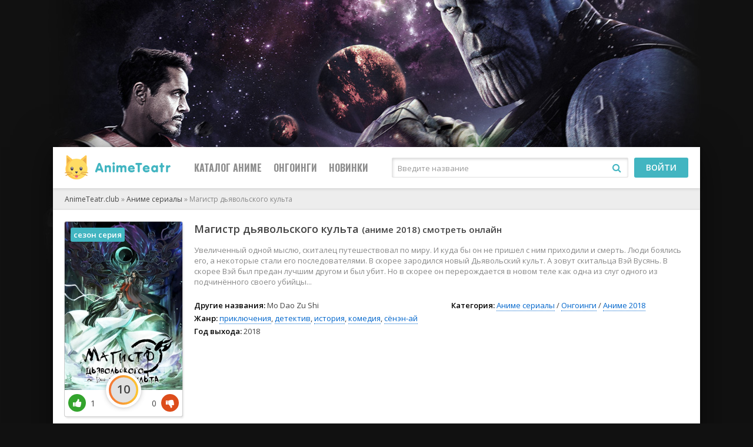

--- FILE ---
content_type: text/html; charset=windows-1251
request_url: https://animeteatr.club/12799-magistr-dyavolskogo-kulta.html
body_size: 7370
content:
<!DOCTYPE html>
<html lang="ru">
<head>
<!-- Global site tag (gtag.js) - Google Analytics -->
<script async src="https://www.googletagmanager.com/gtag/js?id=UA-60815340-16"></script>
<script>
  window.dataLayer = window.dataLayer || [];
  function gtag(){dataLayer.push(arguments);}
  gtag('js', new Date());

  gtag('config', 'UA-60815340-16');
</script>
<!-- Yandex.Metrika counter -->
<script type="text/javascript" >
   (function(m,e,t,r,i,k,a){m[i]=m[i]||function(){(m[i].a=m[i].a||[]).push(arguments)};
   m[i].l=1*new Date();k=e.createElement(t),a=e.getElementsByTagName(t)[0],k.async=1,k.src=r,a.parentNode.insertBefore(k,a)})
   (window, document, "script", "https://mc.yandex.ru/metrika/tag.js", "ym");

   ym(52401898, "init", {
        clickmap:true,
        trackLinks:true,
        accurateTrackBounce:true,
        webvisor:true
   });
</script>
<noscript><div><img src="https://mc.yandex.ru/watch/52401898" style="position:absolute; left:-9999px;" alt="" /></div></noscript>
<!-- /Yandex.Metrika counter -->

	<meta charset="windows-1251">
<title>Аниме Магистр дьявольского культа / Mo Dao Zu Shi (2018) все серии подряд смотреть онлайн</title>
<meta name="description" content="Увеличенный одной мыслю, скиталец путешествовал по миру. И куда бы он не пришел с ним приходили и смерть. Люди боялись его, а некоторые стали его последователями. В скорее зародился новый Дьявольский">
<meta name="keywords" content="Аниме Магистр дьявольского культа, Аниме Магистр дьявольского культа 2018, Аниме Магистр дьявольского культа 2018 смотреть онлайн">
<meta property="og:site_name" content="Аниме Онлайн Смотреть бесплатно на - AnimeTeatr.club * _ *" />
<meta property="og:type" content="article" />
<meta property="og:title" content="Магистр дьявольского культа" />
<meta property="og:url" content="https://animeteatr.club/12799-magistr-dyavolskogo-kulta.html" />
<link rel="search" type="application/opensearchdescription+xml" href="https://animeteatr.club/engine/opensearch.php" title="Аниме Онлайн Смотреть бесплатно на - AnimeTeatr.club * _ *">
<link rel="alternate" type="application/rss+xml" title="Аниме Онлайн Смотреть бесплатно на - AnimeTeatr.club * _ *" href="https://animeteatr.club/rss.xml" />
	 <meta name="viewport" content="width=device-width, initial-scale=1.0" />
	  <link rel="shortcut icon" href="/templates/animeteatr/images/favicon.png" />
	  <link href="/templates/animeteatr/style/styles.css" type="text/css" rel="stylesheet" />
	  <link href="/templates/animeteatr/style/engine.css" type="text/css" rel="stylesheet" />
	  <link href="/templates/animeteatr/style/filter-xf.css" type="text/css" rel="stylesheet" />
	  <link href="https://fonts.googleapis.com/css?family=Open+Sans:400,600|Oswald:700&amp;subset=cyrillic" rel="stylesheet"> 	  
	  <meta name="theme-color" content="#111">
      <meta name="yandex-verification" content="9dde17beddb779b0" />
</head>

<body>

<div class="wrap">

	<div class="wrap-center wrap-main">
	
		<header class="header" id="header">
			<div class="header-in wrap-center fx-row fx-middle">
				<a href="/" class="logo"><img src="/templates/animeteatr/images/logo.png" alt="" /></a>
				<div class="btn-menu"><span class="fa fa-bars"></span></div>
							<ul class="hmenu fx-row to-mob">
				<li><a href="#">Каталог Аниме</a>
					<div class="hidden-menu clearfix">
						<ul class="hm-col">
							<li><a href="/anime-rus/">Все</a></li>
							<li>По году:</li>
							<li><a href="/anime_2019/">2019</a></li>
							<li><a href="/anime_2018/">2018</a></li>
							<li><a href="/anime_2017/">2017</a></li>
							<li><a href="/anime_2016/">2016</a></li>
							<li><a href="/anime_2015/">2015</a></li>
							<li><a href="/anime_2014/">2014</a></li>
							<li>По категории:</li>
							<li><a href="/anime-rus/">Аниме сериалы</a></li>
							<li><a href="/anime-movie/">Аниме фильмы</a></li>
							<li><a href="/ova/">OVA (ОВА)</a></li>
						</ul>
						<ul class="hm-col">
							<li>По жанрам:</li>
							<li><a href="/xfsearch/genre/%E1%EE%E5%E2%FB%E5+%E8%F1%EA%F3%F1%F1%F2%E2%E0/">Боевые искусства</a></li>
							<li><a href="/xfsearch/genre/%E2%E0%EC%EF%E8%F0%FB/">Вампиры</a></li>
							<li><a href="/xfsearch/genre/%E4%F0%E0%EC%E0/">Драма</a></li>
							<li><a href="/xfsearch/genre/%E4%E5%F2%E5%EA%F2%E8%E2/">Детектив</a></li>
							<li><a href="/xfsearch/genre/%E8%F1%F2%EE%F0%E8%FF/">История</a></li>
							<li><a href="/xfsearch/genre/%EA%E8%E1%E5%F0%EF%E0%ED%EA/">Киберпанк</a></li>
							<li><a href="/xfsearch/genre/%EA%EE%EC%E5%E4%E8%FF/">Комедия</a></li>
							<li><a href="/xfsearch/genre/%EC%E8%F1%F2%E8%EA%E0/">Мистика</a></li>
							<li><a href="/xfsearch/genre/%EC%F3%E7%FB%EA%E0%EB%FC%ED%FB%E9/">Музыкальный</a></li>
							<li><a href="/xfsearch/genre/%F0%EE%EC%E0%ED%F2%E8%EA%E0/">Романтика</a></li>
						</ul>
						<ul class="hm-col">
							<li><a href="/xfsearch/genre/%F1%B8%E4%E7%B8/">Сёдзё</a></li>
							<li><a href="/xfsearch/genre/%F1%EF%EE%F0%F2/">Спорт</a></li>
							<li><a href="/xfsearch/genre/%F1%B8%ED%FD%ED/">Сёнэн</a></li>
							<li><a href="/xfsearch/genre/%F3%E6%E0%F1%FB/">Ужасы</a></li>
							<li><a href="/xfsearch/genre/%F4%E0%ED%F2%E0%F1%F2%E8%EA%E0/">Фантастика</a></li>
							<li><a href="/xfsearch/genre/%F8%EA%EE%EB%E0/">Школа</a></li>
							<li><a href="/xfsearch/genre/%FD%F2%F2%E8/">Этти</a></li>
							<li><a href="/xfsearch/genre/%F5%E5%ED-%ED%FF%EC%F7%E8%EA/">Аниме 18+</a></li>
							<li><a href="/xfsearch/genre/%F5%E5%ED-%ED%FF%EC%F7%E8%EA/">Хендай 18+</a></li>
							<li><a href="/hentai/">Хентай 18+</a></li>
						</ul>
					</div>
				</li>
				<li><a href="/anime-rus/ongoing/">Онгоинги</a></li>
				<li><a href="/anime_2019/">Новинки</a></li>
				
			</ul>
				<div class="search-wrap fx-1 to-mob">
					<form id="quicksearch" method="post">
						<input type="hidden" name="do" value="search" />
						<input type="hidden" name="subaction" value="search" />
						<div class="search-box">
							<input id="story" name="story" placeholder="Введите название" type="text" />
							<button type="submit"><span class="fa fa-search"></span></button>
						</div>
					</form>
				</div>
				<div class="btn-login btn js-login to-mob">Войти</div>
				
			</div>
		</header>
		
		<!-- END HEADER -->
		
		<div class="content">
			
		
			<main class="main">
				
				
				
				<div class="speedbar nowrap">
	<span id="dle-speedbar"><span itemscope itemtype="http://data-vocabulary.org/Breadcrumb"><a href="https://animeteatr.club/" itemprop="url"><span itemprop="title">AnimeTeatr.club</span></a></span> &raquo; <span itemscope itemtype="http://data-vocabulary.org/Breadcrumb"><a href="https://animeteatr.club/anime-rus/" itemprop="url"><span itemprop="title">Аниме сериалы</span></a></span> &raquo; Магистр дьявольского культа</span>
</div>
				<div class="clearfix" id="in-full"><article class="full ignore-select">

	<div class="fmain">
	
		<div class="fcols fx-row">
		
			<div class="fleft fx-1 fx-row">
			
				<div class="fleft-desc fx-1">
					<h1>Магистр дьявольского культа <small>(аниме 2018) смотреть онлайн</small></h1>
					<div class="fdesc clearfix slice-this">
						Увеличенный одной мыслю, скиталец путешествовал по миру. И куда бы он не пришел с ним приходили и смерть. Люди боялись его, а некоторые стали его последователями. В скорее зародился новый Дьявольский культ. А зовут скитальца Вэй Вусянь. В скорее Вэй был предан лучшим другом и был убит. Но в скорее он перерождается в новом теле как одна из слуг одного из подчинённого своего убийцы...
					</div>
					<div class="flists fx-row">
						<ul class="flist">
							<li><span>Другие названия:</span> <span itemprop="alternativeHeadline">Mo Dao Zu Shi</span></li>
							<li><span>Жанр:</span> <span itemprop="genre"><a href="https://animeteatr.club/xfsearch/genre/%EF%F0%E8%EA%EB%FE%F7%E5%ED%E8%FF/">приключения</a>, <a href="https://animeteatr.club/xfsearch/genre/%E4%E5%F2%E5%EA%F2%E8%E2/">детектив</a>, <a href="https://animeteatr.club/xfsearch/genre/%E8%F1%F2%EE%F0%E8%FF/">история</a>, <a href="https://animeteatr.club/xfsearch/genre/%EA%EE%EC%E5%E4%E8%FF/">комедия</a>, <a href="https://animeteatr.club/xfsearch/genre/%F1%B8%ED%FD%ED-%E0%E9/">сёнэн-ай</a></span></li>
							<li><span>Год выхода:</span> <span itemprop="dateCreated">2018</span></li>
						</ul>
						<ul class="flist">
							<li><span>Категория:</span> <span itemprop="actors"><a href="https://animeteatr.club/anime-rus/">Аниме сериалы</a> / <a href="https://animeteatr.club/ongoing/">Онгоинги</a> / <a href="https://animeteatr.club/anime_2018/">Аниме 2018</a></span></li>
							
						</ul>
						
					</div>
				</div>
				
				<div class="fleft-img fx-first">
				<div class="fleft-img-in">
					<div class="fposter img-wide">
						<img src="/posters/1532801055_1.jpg" alt="Магистр дьявольского культа">
						<div class="th-series"> сезон  серия</div>
						
					</div>
					
					<div class="flikes fx-row">
						<div class="rate-plus ps" id="ps-12799" onclick="doRateLD('plus', '12799');"><span class="fa fa-thumbs-up"></span></div>
						<div class="slide-circle"></div>
						<div class="rate-minus ms" id="ms-12799" onclick="doRateLD('minus', '12799');"><span class="fa fa-thumbs-down"></span></div>
					</div>
					<div class="fvotes hidden"><div class="hidden"><span id="ratig-layer-12799" class="ignore-select"><span class="ratingtypeplusminus ignore-select ratingplus" >+1</span></span></div> <span id="vote-num-id-12799">1</span> голосов</div>
					
				</div>
				</div>

				<h2 class="fsubtitle">Аниме Магистр дьявольского культа смотреть онлайн бесплатно</h2>
				
			</div>
			
			<!-- END FLEFT -->
			
			
			
			<!-- END FRIGHT -->
			
		</div>
		
		<!-- END FCOLS -->
		
		<div class="fplayer tabs-box">
		
			<div class="fctrl fx-row fx-middle">
				<div class="tabs-sel fx-1">
					<span>Смотреть онлайн</span> 
					
				</div>
				<div class="flight">Свет</div>
				<div class="ffav icon-left">
				<span class="js-login"><span class="fa fa-heart-o"></span>Добавить в закладки</span>
				
				</div>
				<div class="fcompl icon-left">
					
				</div>
			</div>
			
			<div class="tabs-b video-box">
		<div id="preroll">
		 
		</div></div>
            
			</div>
			
			
			<div class="fshare">
				<span class="fa fa-facebook" data-id="fb"></span>
				<span class="fa fa-vk" data-id="vk"></span>
				<span class="fa fa-odnoklassniki" data-id="ok"></span>
				<span class="fa fa-twitter" data-id="tw"></span>
				<span class="fa fa-paper-plane" data-id="tlg"></span>
			</div>
					
		</div>
		
		<!-- END FPLAYER -->
	
	<!-- END FMAIN -->
	<div class="sect fcomms">
		<div class="sect-header fx-row fx-middle fx-start">
			<div class="frels-title icon-right">Оставь свой отзыв <span class="fa fa-comments"></span></div>
		</div>
		<div class="sect-cont fx-row">
			<div class="full-comms" id="full-comms">
				
<div id="dle-ajax-comments"></div>

				<!--dlenavigationcomments-->
			</div>
			<div class="add-comms no-comms">
				<form  method="post" name="dle-comments-form" id="dle-comments-form" ><!--noindex-->
<div class="add-comm-form" id="add-comms">
	
	<div class="ac-inputs fx-row">
		<input type="text" maxlength="35" name="name" id="name" placeholder="Ваше имя" />
		<input type="text" maxlength="35" name="mail" id="mail" placeholder="Ваш e-mail (необязательно)" />
	</div>
	
	<div class="ac-textarea"><div class="bb-editor">
<textarea name="comments" id="comments" cols="70" rows="10"></textarea>
</div></div>
			
	
	<div class="ac-protect">
		
		
		
		<div class="form-item clearfix imp">
			<label>Введите два слова с картинки:</label>
			<div class="form-secur">
				<div class="g-recaptcha" data-sitekey="6LfoDJIUAAAAAMudzHJ49tZfEkMKeUo0znYEia8u" data-theme="light"></div>
			</div>
		</div>
		
	</div>
	

	<div class="ac-submit">
		<button name="submit" type="submit">Добавить комментарий</button>
	</div>
	
</div>
<!--/noindex-->
		<input type="hidden" name="subaction" value="addcomment" />
		<input type="hidden" name="post_id" id="post_id" value="12799" /><input type="hidden" name="user_hash" value="c2b419e9b330ef5a122dc052d7a5a8557a22a824" /></form><script src='https://www.google.com/recaptcha/api.js?hl=ru' async defer></script>
			</div>
		</div>
	</div>
				
	<div class="sect frels">
		<div class="sect-header fx-row fx-middle fx-start">
			<div class="frels-title">Смотрите также</div>
		</div>
		<div class="sect-cont sect-items clearfix">
			<div class="th-item">
	<a class="th-in with-mask" href="https://animeteatr.club/12849-nevesta-nelyudya.html">
		<div class="th-img img-resp-vert">
			<img src="/uploads/posts/2018-09/1537544090_93406.jpg" alt="Невеста нелюдя" />
		</div>
		<div class="th-desc">
		    
			<div class="th-title">Невеста нелюдя</div>
			
		</div>
		
		<div class="th-mask fx-col fx-center fx-middle anim">
			<span class="fa fa-play"></span>
		</div>
	</a>
</div><div class="th-item">
	<a class="th-in with-mask" href="https://animeteatr.club/12847-v-konechnom-schete-ya-stanu-tvoey.html">
		<div class="th-img img-resp-vert">
			<img src="https://myanimelist.cdn-dena.com/images/anime/1057/93850.jpg" alt="В конечном счёте я стану твоей" />
		</div>
		<div class="th-desc">
		    
			<div class="th-title">В конечном счёте я стану твоей</div>
			
		</div>
		
		<div class="th-mask fx-col fx-center fx-middle anim">
			<span class="fa fa-play"></span>
		</div>
	</a>
</div><div class="th-item">
	<a class="th-in with-mask" href="https://animeteatr.club/12794-re-rem-plus.html">
		<div class="th-img img-resp-vert">
			<img src="/uploads/posts/2018-06/1530017611_d65f3e561d6169a51d358a7978abfc67-anime-kzlar-anime-fan-art.jpg" alt="Жизнь" />
		</div>
		<div class="th-desc">
		    
			<div class="th-title">Жизнь</div>
			
		</div>
		
		<div class="th-mask fx-col fx-center fx-middle anim">
			<span class="fa fa-play"></span>
		</div>
	</a>
</div><div class="th-item">
	<a class="th-in with-mask" href="https://animeteatr.club/12790-ya-hochu-chtoby-ty-sdelala-lico-otvrascheniya-i-pokazala-mne-nizhnee-bele.html">
		<div class="th-img img-resp-vert">
			<img src="https://myanimelist.cdn-dena.com/images/anime/8/89768l.jpg" alt="Я хочу, чтобы ты сделала лицо отвращения и показала мне нижнее бельё" />
		</div>
		<div class="th-desc">
		    
			<div class="th-title">Я хочу, чтобы ты сделала лицо отвращения и показала мне нижнее бельё</div>
			
		</div>
		
		<div class="th-mask fx-col fx-center fx-middle anim">
			<span class="fa fa-play"></span>
		</div>
	</a>
</div><div class="th-item">
	<a class="th-in with-mask" href="https://animeteatr.club/1412-ozmafiya-tv.html">
		<div class="th-img img-resp-vert">
			<img src="/uploads/posts/2016-06/1467036420_1467033576_1.png" alt="Озмафия / Ozmafia" />
		</div>
		<div class="th-desc">
		    <div class="th-year">(2016)</div>
			<div class="th-title">Озмафия / Ozmafia</div>
			
		</div>
		
		<div class="th-mask fx-col fx-center fx-middle anim">
			<span class="fa fa-play"></span>
		</div>
	</a>
</div><div class="th-item">
	<a class="th-in with-mask" href="https://animeteatr.club/1378-endrayd-tv.html">
		<div class="th-img img-resp-vert">
			<img src="/uploads/posts/2016-04/1459590202_1458672870_1.jpg" alt="Эндрайд" />
		</div>
		<div class="th-desc">
		    <div class="th-year">(2016)</div>
			<div class="th-title">Эндрайд</div>
			
		</div>
		
		<div class="th-mask fx-col fx-center fx-middle anim">
			<span class="fa fa-play"></span>
		</div>
	</a>
</div>
		</div>
	</div>
	
</article></div>
				
				
			</main>
		
		</div>
		
		<!-- END CONTENT -->
		
		<footer class="footer fx-row">
			<div class="ft-col ft-desc">
				Твой AnimeTeatr, где лучшие аниме всегда онлайн.
			  <br/><br/>
             <p>Контакт: <strong><a style="color:#42b5c1">animeteatr.club@gmail.com</a></strong>
				
			</div>
			<div class="ft-col ft-menu">
				<p>Аниме по году</p>
				<ul>
				<li><a href="/anime_2019/">Аниме 2019</a></li>
				<li><a href="/anime_2018/">Аниме 2018</a></li>
				<li><a href="/anime_2017/">Аниме 2017</a></li>
				<li><a href="/anime_2016/">Аниме 2016</a></li>
				</ul>
			</div>
			<div class="ft-col ft-menu">
				<p>2019</p>
				<ul>
				<li><a href="/anime-rus/ongoing/">Онгоинги</a></li>
				<li><a href="/anime_2019/">Новинки</a></li>
				<li><a href="/ova/">OVA (ОВА)</a></li>
				<li><a href="/anime-movie/">Аниме фильмы</a></li>
				</ul>
			</div>
		</footer>
		
		<!-- END FOOTER -->
	
	</div>
	
	<!-- END WRAP-MAIN -->

</div>

<!-- END WRAP -->

<!--noindex-->



<div class="login-box not-logged">
	<form method="post">
		<div class="login-title">Авторизация</div>
		<div class="login-avatar"><span class="fa fa-user"></span></div>
		<div class="login-input"><input type="text" name="login_name" id="login_name" placeholder="Ваш логин"/></div>
		<div class="login-input"><input type="password" name="login_password" id="login_password" placeholder="Ваш пароль" /></div>
		<div class="login-check">
			<label for="login_not_save">
				<input type="checkbox" name="login_not_save" id="login_not_save" value="1"/>
				<span>Запомнить</span>
			</label> 
		</div>
		<div class="login-btn"><button onclick="submit();" type="submit" title="Вход">Войти на сайт</button></div>
		<input name="login" type="hidden" id="login" value="submit" />
		<div class="login-btm fx-row">
			<a href="/?do=register" class="log-register">Регистрация</a>
			<a href="https://animeteatr.club/index.php?do=lostpassword">Восстановить пароль</a>
		</div>
		<div class="login-soc-title">Или войти через</div>
		<div class="login-soc-btns">
			<a href="https://oauth.vk.com/authorize?client_id=6441464&amp;redirect_uri=https%3A%2F%2Fanimeteatr.club%2Findex.php%3Fdo%3Dauth-social%26provider%3Dvk&amp;scope=offline%2Cwall%2Cemail&amp;state=308d97ea26a402b049c4bcdf0b737952&amp;response_type=code" target="_blank"><img src="/templates/animeteatr/images/social/vk.png" /></a>
			
			
			
			
			
		</div>
	</form>
</div>

<!--/noindex-->


<script type="text/javascript" src="/engine/classes/min/index.php?charset=windows-1251&amp;g=general&amp;v=22"></script>
<script src="/templates/animeteatr/js/libs.js"></script>
<script type="text/javascript">
<!--
var dle_root       = '/';
var dle_admin      = '';
var dle_login_hash = 'c2b419e9b330ef5a122dc052d7a5a8557a22a824';
var dle_group      = 5;
var dle_skin       = 'animeteatr';
var dle_wysiwyg    = '-1';
var quick_wysiwyg  = '2';
var dle_act_lang   = ["Да", "Нет", "Ввод", "Отмена", "Сохранить", "Удалить", "Загрузка. Пожалуйста, подождите..."];
var menu_short     = 'Быстрое редактирование';
var menu_full      = 'Полное редактирование';
var menu_profile   = 'Просмотр профиля';
var menu_send      = 'Отправить сообщение';
var menu_uedit     = 'Админцентр';
var dle_info       = 'Информация';
var dle_confirm    = 'Подтверждение';
var dle_prompt     = 'Ввод информации';
var dle_req_field  = 'Заполните все необходимые поля';
var dle_del_agree  = 'Вы действительно хотите удалить? Данное действие невозможно будет отменить';
var dle_spam_agree = 'Вы действительно хотите отметить пользователя как спамера? Это приведёт к удалению всех его комментариев';
var dle_complaint  = 'Укажите текст Вашей жалобы для администрации:';
var dle_big_text   = 'Выделен слишком большой участок текста.';
var dle_orfo_title = 'Укажите комментарий для администрации к найденной ошибке на странице';
var dle_p_send     = 'Отправить';
var dle_p_send_ok  = 'Уведомление успешно отправлено';
var dle_save_ok    = 'Изменения успешно сохранены. Обновить страницу?';
var dle_reply_title= 'Ответ на комментарий';
var dle_tree_comm  = '0';
var dle_del_news   = 'Удалить статью';
var dle_sub_agree  = 'Вы действительно хотите подписаться на комментарии к данной публикации?';
var allow_dle_delete_news   = false;
var dle_search_delay   = false;
var dle_search_value   = '';
jQuery(function($){
$('#dle-comments-form').submit(function() {
	doAddComments();
	return false;
});
FastSearch();
});
//-->
</script>
<script type="text/javascript" src="/engine/classes/js/video_switches.js"></script>
<script src="/templates/animeteatr/js/filter-xf.js"></script>
	<script src="https://cdnjs.cloudflare.com/ajax/libs/lazysizes/4.0.1/lazysizes.min.js" async=""></script>
	<script type="text/javascript" src="/engine/classes/min/index.php?f=/templates/animeteatr/js/other.js,/templates/animeteatr/js/lib.js"></script>
<link media="screen" href="/templates/animeteatr/re_video_part/file/re_video_part.css" type="text/css" rel="stylesheet" />
<script type="text/javascript" src="/templates/animeteatr/re_video_part/file/re_video_part.js"></script>


</body>
</html>


--- FILE ---
content_type: text/html; charset=utf-8
request_url: https://www.google.com/recaptcha/api2/anchor?ar=1&k=6LfoDJIUAAAAAMudzHJ49tZfEkMKeUo0znYEia8u&co=aHR0cHM6Ly9hbmltZXRlYXRyLmNsdWI6NDQz&hl=ru&v=N67nZn4AqZkNcbeMu4prBgzg&theme=light&size=normal&anchor-ms=20000&execute-ms=30000&cb=qsylbr7uphs9
body_size: 49631
content:
<!DOCTYPE HTML><html dir="ltr" lang="ru"><head><meta http-equiv="Content-Type" content="text/html; charset=UTF-8">
<meta http-equiv="X-UA-Compatible" content="IE=edge">
<title>reCAPTCHA</title>
<style type="text/css">
/* cyrillic-ext */
@font-face {
  font-family: 'Roboto';
  font-style: normal;
  font-weight: 400;
  font-stretch: 100%;
  src: url(//fonts.gstatic.com/s/roboto/v48/KFO7CnqEu92Fr1ME7kSn66aGLdTylUAMa3GUBHMdazTgWw.woff2) format('woff2');
  unicode-range: U+0460-052F, U+1C80-1C8A, U+20B4, U+2DE0-2DFF, U+A640-A69F, U+FE2E-FE2F;
}
/* cyrillic */
@font-face {
  font-family: 'Roboto';
  font-style: normal;
  font-weight: 400;
  font-stretch: 100%;
  src: url(//fonts.gstatic.com/s/roboto/v48/KFO7CnqEu92Fr1ME7kSn66aGLdTylUAMa3iUBHMdazTgWw.woff2) format('woff2');
  unicode-range: U+0301, U+0400-045F, U+0490-0491, U+04B0-04B1, U+2116;
}
/* greek-ext */
@font-face {
  font-family: 'Roboto';
  font-style: normal;
  font-weight: 400;
  font-stretch: 100%;
  src: url(//fonts.gstatic.com/s/roboto/v48/KFO7CnqEu92Fr1ME7kSn66aGLdTylUAMa3CUBHMdazTgWw.woff2) format('woff2');
  unicode-range: U+1F00-1FFF;
}
/* greek */
@font-face {
  font-family: 'Roboto';
  font-style: normal;
  font-weight: 400;
  font-stretch: 100%;
  src: url(//fonts.gstatic.com/s/roboto/v48/KFO7CnqEu92Fr1ME7kSn66aGLdTylUAMa3-UBHMdazTgWw.woff2) format('woff2');
  unicode-range: U+0370-0377, U+037A-037F, U+0384-038A, U+038C, U+038E-03A1, U+03A3-03FF;
}
/* math */
@font-face {
  font-family: 'Roboto';
  font-style: normal;
  font-weight: 400;
  font-stretch: 100%;
  src: url(//fonts.gstatic.com/s/roboto/v48/KFO7CnqEu92Fr1ME7kSn66aGLdTylUAMawCUBHMdazTgWw.woff2) format('woff2');
  unicode-range: U+0302-0303, U+0305, U+0307-0308, U+0310, U+0312, U+0315, U+031A, U+0326-0327, U+032C, U+032F-0330, U+0332-0333, U+0338, U+033A, U+0346, U+034D, U+0391-03A1, U+03A3-03A9, U+03B1-03C9, U+03D1, U+03D5-03D6, U+03F0-03F1, U+03F4-03F5, U+2016-2017, U+2034-2038, U+203C, U+2040, U+2043, U+2047, U+2050, U+2057, U+205F, U+2070-2071, U+2074-208E, U+2090-209C, U+20D0-20DC, U+20E1, U+20E5-20EF, U+2100-2112, U+2114-2115, U+2117-2121, U+2123-214F, U+2190, U+2192, U+2194-21AE, U+21B0-21E5, U+21F1-21F2, U+21F4-2211, U+2213-2214, U+2216-22FF, U+2308-230B, U+2310, U+2319, U+231C-2321, U+2336-237A, U+237C, U+2395, U+239B-23B7, U+23D0, U+23DC-23E1, U+2474-2475, U+25AF, U+25B3, U+25B7, U+25BD, U+25C1, U+25CA, U+25CC, U+25FB, U+266D-266F, U+27C0-27FF, U+2900-2AFF, U+2B0E-2B11, U+2B30-2B4C, U+2BFE, U+3030, U+FF5B, U+FF5D, U+1D400-1D7FF, U+1EE00-1EEFF;
}
/* symbols */
@font-face {
  font-family: 'Roboto';
  font-style: normal;
  font-weight: 400;
  font-stretch: 100%;
  src: url(//fonts.gstatic.com/s/roboto/v48/KFO7CnqEu92Fr1ME7kSn66aGLdTylUAMaxKUBHMdazTgWw.woff2) format('woff2');
  unicode-range: U+0001-000C, U+000E-001F, U+007F-009F, U+20DD-20E0, U+20E2-20E4, U+2150-218F, U+2190, U+2192, U+2194-2199, U+21AF, U+21E6-21F0, U+21F3, U+2218-2219, U+2299, U+22C4-22C6, U+2300-243F, U+2440-244A, U+2460-24FF, U+25A0-27BF, U+2800-28FF, U+2921-2922, U+2981, U+29BF, U+29EB, U+2B00-2BFF, U+4DC0-4DFF, U+FFF9-FFFB, U+10140-1018E, U+10190-1019C, U+101A0, U+101D0-101FD, U+102E0-102FB, U+10E60-10E7E, U+1D2C0-1D2D3, U+1D2E0-1D37F, U+1F000-1F0FF, U+1F100-1F1AD, U+1F1E6-1F1FF, U+1F30D-1F30F, U+1F315, U+1F31C, U+1F31E, U+1F320-1F32C, U+1F336, U+1F378, U+1F37D, U+1F382, U+1F393-1F39F, U+1F3A7-1F3A8, U+1F3AC-1F3AF, U+1F3C2, U+1F3C4-1F3C6, U+1F3CA-1F3CE, U+1F3D4-1F3E0, U+1F3ED, U+1F3F1-1F3F3, U+1F3F5-1F3F7, U+1F408, U+1F415, U+1F41F, U+1F426, U+1F43F, U+1F441-1F442, U+1F444, U+1F446-1F449, U+1F44C-1F44E, U+1F453, U+1F46A, U+1F47D, U+1F4A3, U+1F4B0, U+1F4B3, U+1F4B9, U+1F4BB, U+1F4BF, U+1F4C8-1F4CB, U+1F4D6, U+1F4DA, U+1F4DF, U+1F4E3-1F4E6, U+1F4EA-1F4ED, U+1F4F7, U+1F4F9-1F4FB, U+1F4FD-1F4FE, U+1F503, U+1F507-1F50B, U+1F50D, U+1F512-1F513, U+1F53E-1F54A, U+1F54F-1F5FA, U+1F610, U+1F650-1F67F, U+1F687, U+1F68D, U+1F691, U+1F694, U+1F698, U+1F6AD, U+1F6B2, U+1F6B9-1F6BA, U+1F6BC, U+1F6C6-1F6CF, U+1F6D3-1F6D7, U+1F6E0-1F6EA, U+1F6F0-1F6F3, U+1F6F7-1F6FC, U+1F700-1F7FF, U+1F800-1F80B, U+1F810-1F847, U+1F850-1F859, U+1F860-1F887, U+1F890-1F8AD, U+1F8B0-1F8BB, U+1F8C0-1F8C1, U+1F900-1F90B, U+1F93B, U+1F946, U+1F984, U+1F996, U+1F9E9, U+1FA00-1FA6F, U+1FA70-1FA7C, U+1FA80-1FA89, U+1FA8F-1FAC6, U+1FACE-1FADC, U+1FADF-1FAE9, U+1FAF0-1FAF8, U+1FB00-1FBFF;
}
/* vietnamese */
@font-face {
  font-family: 'Roboto';
  font-style: normal;
  font-weight: 400;
  font-stretch: 100%;
  src: url(//fonts.gstatic.com/s/roboto/v48/KFO7CnqEu92Fr1ME7kSn66aGLdTylUAMa3OUBHMdazTgWw.woff2) format('woff2');
  unicode-range: U+0102-0103, U+0110-0111, U+0128-0129, U+0168-0169, U+01A0-01A1, U+01AF-01B0, U+0300-0301, U+0303-0304, U+0308-0309, U+0323, U+0329, U+1EA0-1EF9, U+20AB;
}
/* latin-ext */
@font-face {
  font-family: 'Roboto';
  font-style: normal;
  font-weight: 400;
  font-stretch: 100%;
  src: url(//fonts.gstatic.com/s/roboto/v48/KFO7CnqEu92Fr1ME7kSn66aGLdTylUAMa3KUBHMdazTgWw.woff2) format('woff2');
  unicode-range: U+0100-02BA, U+02BD-02C5, U+02C7-02CC, U+02CE-02D7, U+02DD-02FF, U+0304, U+0308, U+0329, U+1D00-1DBF, U+1E00-1E9F, U+1EF2-1EFF, U+2020, U+20A0-20AB, U+20AD-20C0, U+2113, U+2C60-2C7F, U+A720-A7FF;
}
/* latin */
@font-face {
  font-family: 'Roboto';
  font-style: normal;
  font-weight: 400;
  font-stretch: 100%;
  src: url(//fonts.gstatic.com/s/roboto/v48/KFO7CnqEu92Fr1ME7kSn66aGLdTylUAMa3yUBHMdazQ.woff2) format('woff2');
  unicode-range: U+0000-00FF, U+0131, U+0152-0153, U+02BB-02BC, U+02C6, U+02DA, U+02DC, U+0304, U+0308, U+0329, U+2000-206F, U+20AC, U+2122, U+2191, U+2193, U+2212, U+2215, U+FEFF, U+FFFD;
}
/* cyrillic-ext */
@font-face {
  font-family: 'Roboto';
  font-style: normal;
  font-weight: 500;
  font-stretch: 100%;
  src: url(//fonts.gstatic.com/s/roboto/v48/KFO7CnqEu92Fr1ME7kSn66aGLdTylUAMa3GUBHMdazTgWw.woff2) format('woff2');
  unicode-range: U+0460-052F, U+1C80-1C8A, U+20B4, U+2DE0-2DFF, U+A640-A69F, U+FE2E-FE2F;
}
/* cyrillic */
@font-face {
  font-family: 'Roboto';
  font-style: normal;
  font-weight: 500;
  font-stretch: 100%;
  src: url(//fonts.gstatic.com/s/roboto/v48/KFO7CnqEu92Fr1ME7kSn66aGLdTylUAMa3iUBHMdazTgWw.woff2) format('woff2');
  unicode-range: U+0301, U+0400-045F, U+0490-0491, U+04B0-04B1, U+2116;
}
/* greek-ext */
@font-face {
  font-family: 'Roboto';
  font-style: normal;
  font-weight: 500;
  font-stretch: 100%;
  src: url(//fonts.gstatic.com/s/roboto/v48/KFO7CnqEu92Fr1ME7kSn66aGLdTylUAMa3CUBHMdazTgWw.woff2) format('woff2');
  unicode-range: U+1F00-1FFF;
}
/* greek */
@font-face {
  font-family: 'Roboto';
  font-style: normal;
  font-weight: 500;
  font-stretch: 100%;
  src: url(//fonts.gstatic.com/s/roboto/v48/KFO7CnqEu92Fr1ME7kSn66aGLdTylUAMa3-UBHMdazTgWw.woff2) format('woff2');
  unicode-range: U+0370-0377, U+037A-037F, U+0384-038A, U+038C, U+038E-03A1, U+03A3-03FF;
}
/* math */
@font-face {
  font-family: 'Roboto';
  font-style: normal;
  font-weight: 500;
  font-stretch: 100%;
  src: url(//fonts.gstatic.com/s/roboto/v48/KFO7CnqEu92Fr1ME7kSn66aGLdTylUAMawCUBHMdazTgWw.woff2) format('woff2');
  unicode-range: U+0302-0303, U+0305, U+0307-0308, U+0310, U+0312, U+0315, U+031A, U+0326-0327, U+032C, U+032F-0330, U+0332-0333, U+0338, U+033A, U+0346, U+034D, U+0391-03A1, U+03A3-03A9, U+03B1-03C9, U+03D1, U+03D5-03D6, U+03F0-03F1, U+03F4-03F5, U+2016-2017, U+2034-2038, U+203C, U+2040, U+2043, U+2047, U+2050, U+2057, U+205F, U+2070-2071, U+2074-208E, U+2090-209C, U+20D0-20DC, U+20E1, U+20E5-20EF, U+2100-2112, U+2114-2115, U+2117-2121, U+2123-214F, U+2190, U+2192, U+2194-21AE, U+21B0-21E5, U+21F1-21F2, U+21F4-2211, U+2213-2214, U+2216-22FF, U+2308-230B, U+2310, U+2319, U+231C-2321, U+2336-237A, U+237C, U+2395, U+239B-23B7, U+23D0, U+23DC-23E1, U+2474-2475, U+25AF, U+25B3, U+25B7, U+25BD, U+25C1, U+25CA, U+25CC, U+25FB, U+266D-266F, U+27C0-27FF, U+2900-2AFF, U+2B0E-2B11, U+2B30-2B4C, U+2BFE, U+3030, U+FF5B, U+FF5D, U+1D400-1D7FF, U+1EE00-1EEFF;
}
/* symbols */
@font-face {
  font-family: 'Roboto';
  font-style: normal;
  font-weight: 500;
  font-stretch: 100%;
  src: url(//fonts.gstatic.com/s/roboto/v48/KFO7CnqEu92Fr1ME7kSn66aGLdTylUAMaxKUBHMdazTgWw.woff2) format('woff2');
  unicode-range: U+0001-000C, U+000E-001F, U+007F-009F, U+20DD-20E0, U+20E2-20E4, U+2150-218F, U+2190, U+2192, U+2194-2199, U+21AF, U+21E6-21F0, U+21F3, U+2218-2219, U+2299, U+22C4-22C6, U+2300-243F, U+2440-244A, U+2460-24FF, U+25A0-27BF, U+2800-28FF, U+2921-2922, U+2981, U+29BF, U+29EB, U+2B00-2BFF, U+4DC0-4DFF, U+FFF9-FFFB, U+10140-1018E, U+10190-1019C, U+101A0, U+101D0-101FD, U+102E0-102FB, U+10E60-10E7E, U+1D2C0-1D2D3, U+1D2E0-1D37F, U+1F000-1F0FF, U+1F100-1F1AD, U+1F1E6-1F1FF, U+1F30D-1F30F, U+1F315, U+1F31C, U+1F31E, U+1F320-1F32C, U+1F336, U+1F378, U+1F37D, U+1F382, U+1F393-1F39F, U+1F3A7-1F3A8, U+1F3AC-1F3AF, U+1F3C2, U+1F3C4-1F3C6, U+1F3CA-1F3CE, U+1F3D4-1F3E0, U+1F3ED, U+1F3F1-1F3F3, U+1F3F5-1F3F7, U+1F408, U+1F415, U+1F41F, U+1F426, U+1F43F, U+1F441-1F442, U+1F444, U+1F446-1F449, U+1F44C-1F44E, U+1F453, U+1F46A, U+1F47D, U+1F4A3, U+1F4B0, U+1F4B3, U+1F4B9, U+1F4BB, U+1F4BF, U+1F4C8-1F4CB, U+1F4D6, U+1F4DA, U+1F4DF, U+1F4E3-1F4E6, U+1F4EA-1F4ED, U+1F4F7, U+1F4F9-1F4FB, U+1F4FD-1F4FE, U+1F503, U+1F507-1F50B, U+1F50D, U+1F512-1F513, U+1F53E-1F54A, U+1F54F-1F5FA, U+1F610, U+1F650-1F67F, U+1F687, U+1F68D, U+1F691, U+1F694, U+1F698, U+1F6AD, U+1F6B2, U+1F6B9-1F6BA, U+1F6BC, U+1F6C6-1F6CF, U+1F6D3-1F6D7, U+1F6E0-1F6EA, U+1F6F0-1F6F3, U+1F6F7-1F6FC, U+1F700-1F7FF, U+1F800-1F80B, U+1F810-1F847, U+1F850-1F859, U+1F860-1F887, U+1F890-1F8AD, U+1F8B0-1F8BB, U+1F8C0-1F8C1, U+1F900-1F90B, U+1F93B, U+1F946, U+1F984, U+1F996, U+1F9E9, U+1FA00-1FA6F, U+1FA70-1FA7C, U+1FA80-1FA89, U+1FA8F-1FAC6, U+1FACE-1FADC, U+1FADF-1FAE9, U+1FAF0-1FAF8, U+1FB00-1FBFF;
}
/* vietnamese */
@font-face {
  font-family: 'Roboto';
  font-style: normal;
  font-weight: 500;
  font-stretch: 100%;
  src: url(//fonts.gstatic.com/s/roboto/v48/KFO7CnqEu92Fr1ME7kSn66aGLdTylUAMa3OUBHMdazTgWw.woff2) format('woff2');
  unicode-range: U+0102-0103, U+0110-0111, U+0128-0129, U+0168-0169, U+01A0-01A1, U+01AF-01B0, U+0300-0301, U+0303-0304, U+0308-0309, U+0323, U+0329, U+1EA0-1EF9, U+20AB;
}
/* latin-ext */
@font-face {
  font-family: 'Roboto';
  font-style: normal;
  font-weight: 500;
  font-stretch: 100%;
  src: url(//fonts.gstatic.com/s/roboto/v48/KFO7CnqEu92Fr1ME7kSn66aGLdTylUAMa3KUBHMdazTgWw.woff2) format('woff2');
  unicode-range: U+0100-02BA, U+02BD-02C5, U+02C7-02CC, U+02CE-02D7, U+02DD-02FF, U+0304, U+0308, U+0329, U+1D00-1DBF, U+1E00-1E9F, U+1EF2-1EFF, U+2020, U+20A0-20AB, U+20AD-20C0, U+2113, U+2C60-2C7F, U+A720-A7FF;
}
/* latin */
@font-face {
  font-family: 'Roboto';
  font-style: normal;
  font-weight: 500;
  font-stretch: 100%;
  src: url(//fonts.gstatic.com/s/roboto/v48/KFO7CnqEu92Fr1ME7kSn66aGLdTylUAMa3yUBHMdazQ.woff2) format('woff2');
  unicode-range: U+0000-00FF, U+0131, U+0152-0153, U+02BB-02BC, U+02C6, U+02DA, U+02DC, U+0304, U+0308, U+0329, U+2000-206F, U+20AC, U+2122, U+2191, U+2193, U+2212, U+2215, U+FEFF, U+FFFD;
}
/* cyrillic-ext */
@font-face {
  font-family: 'Roboto';
  font-style: normal;
  font-weight: 900;
  font-stretch: 100%;
  src: url(//fonts.gstatic.com/s/roboto/v48/KFO7CnqEu92Fr1ME7kSn66aGLdTylUAMa3GUBHMdazTgWw.woff2) format('woff2');
  unicode-range: U+0460-052F, U+1C80-1C8A, U+20B4, U+2DE0-2DFF, U+A640-A69F, U+FE2E-FE2F;
}
/* cyrillic */
@font-face {
  font-family: 'Roboto';
  font-style: normal;
  font-weight: 900;
  font-stretch: 100%;
  src: url(//fonts.gstatic.com/s/roboto/v48/KFO7CnqEu92Fr1ME7kSn66aGLdTylUAMa3iUBHMdazTgWw.woff2) format('woff2');
  unicode-range: U+0301, U+0400-045F, U+0490-0491, U+04B0-04B1, U+2116;
}
/* greek-ext */
@font-face {
  font-family: 'Roboto';
  font-style: normal;
  font-weight: 900;
  font-stretch: 100%;
  src: url(//fonts.gstatic.com/s/roboto/v48/KFO7CnqEu92Fr1ME7kSn66aGLdTylUAMa3CUBHMdazTgWw.woff2) format('woff2');
  unicode-range: U+1F00-1FFF;
}
/* greek */
@font-face {
  font-family: 'Roboto';
  font-style: normal;
  font-weight: 900;
  font-stretch: 100%;
  src: url(//fonts.gstatic.com/s/roboto/v48/KFO7CnqEu92Fr1ME7kSn66aGLdTylUAMa3-UBHMdazTgWw.woff2) format('woff2');
  unicode-range: U+0370-0377, U+037A-037F, U+0384-038A, U+038C, U+038E-03A1, U+03A3-03FF;
}
/* math */
@font-face {
  font-family: 'Roboto';
  font-style: normal;
  font-weight: 900;
  font-stretch: 100%;
  src: url(//fonts.gstatic.com/s/roboto/v48/KFO7CnqEu92Fr1ME7kSn66aGLdTylUAMawCUBHMdazTgWw.woff2) format('woff2');
  unicode-range: U+0302-0303, U+0305, U+0307-0308, U+0310, U+0312, U+0315, U+031A, U+0326-0327, U+032C, U+032F-0330, U+0332-0333, U+0338, U+033A, U+0346, U+034D, U+0391-03A1, U+03A3-03A9, U+03B1-03C9, U+03D1, U+03D5-03D6, U+03F0-03F1, U+03F4-03F5, U+2016-2017, U+2034-2038, U+203C, U+2040, U+2043, U+2047, U+2050, U+2057, U+205F, U+2070-2071, U+2074-208E, U+2090-209C, U+20D0-20DC, U+20E1, U+20E5-20EF, U+2100-2112, U+2114-2115, U+2117-2121, U+2123-214F, U+2190, U+2192, U+2194-21AE, U+21B0-21E5, U+21F1-21F2, U+21F4-2211, U+2213-2214, U+2216-22FF, U+2308-230B, U+2310, U+2319, U+231C-2321, U+2336-237A, U+237C, U+2395, U+239B-23B7, U+23D0, U+23DC-23E1, U+2474-2475, U+25AF, U+25B3, U+25B7, U+25BD, U+25C1, U+25CA, U+25CC, U+25FB, U+266D-266F, U+27C0-27FF, U+2900-2AFF, U+2B0E-2B11, U+2B30-2B4C, U+2BFE, U+3030, U+FF5B, U+FF5D, U+1D400-1D7FF, U+1EE00-1EEFF;
}
/* symbols */
@font-face {
  font-family: 'Roboto';
  font-style: normal;
  font-weight: 900;
  font-stretch: 100%;
  src: url(//fonts.gstatic.com/s/roboto/v48/KFO7CnqEu92Fr1ME7kSn66aGLdTylUAMaxKUBHMdazTgWw.woff2) format('woff2');
  unicode-range: U+0001-000C, U+000E-001F, U+007F-009F, U+20DD-20E0, U+20E2-20E4, U+2150-218F, U+2190, U+2192, U+2194-2199, U+21AF, U+21E6-21F0, U+21F3, U+2218-2219, U+2299, U+22C4-22C6, U+2300-243F, U+2440-244A, U+2460-24FF, U+25A0-27BF, U+2800-28FF, U+2921-2922, U+2981, U+29BF, U+29EB, U+2B00-2BFF, U+4DC0-4DFF, U+FFF9-FFFB, U+10140-1018E, U+10190-1019C, U+101A0, U+101D0-101FD, U+102E0-102FB, U+10E60-10E7E, U+1D2C0-1D2D3, U+1D2E0-1D37F, U+1F000-1F0FF, U+1F100-1F1AD, U+1F1E6-1F1FF, U+1F30D-1F30F, U+1F315, U+1F31C, U+1F31E, U+1F320-1F32C, U+1F336, U+1F378, U+1F37D, U+1F382, U+1F393-1F39F, U+1F3A7-1F3A8, U+1F3AC-1F3AF, U+1F3C2, U+1F3C4-1F3C6, U+1F3CA-1F3CE, U+1F3D4-1F3E0, U+1F3ED, U+1F3F1-1F3F3, U+1F3F5-1F3F7, U+1F408, U+1F415, U+1F41F, U+1F426, U+1F43F, U+1F441-1F442, U+1F444, U+1F446-1F449, U+1F44C-1F44E, U+1F453, U+1F46A, U+1F47D, U+1F4A3, U+1F4B0, U+1F4B3, U+1F4B9, U+1F4BB, U+1F4BF, U+1F4C8-1F4CB, U+1F4D6, U+1F4DA, U+1F4DF, U+1F4E3-1F4E6, U+1F4EA-1F4ED, U+1F4F7, U+1F4F9-1F4FB, U+1F4FD-1F4FE, U+1F503, U+1F507-1F50B, U+1F50D, U+1F512-1F513, U+1F53E-1F54A, U+1F54F-1F5FA, U+1F610, U+1F650-1F67F, U+1F687, U+1F68D, U+1F691, U+1F694, U+1F698, U+1F6AD, U+1F6B2, U+1F6B9-1F6BA, U+1F6BC, U+1F6C6-1F6CF, U+1F6D3-1F6D7, U+1F6E0-1F6EA, U+1F6F0-1F6F3, U+1F6F7-1F6FC, U+1F700-1F7FF, U+1F800-1F80B, U+1F810-1F847, U+1F850-1F859, U+1F860-1F887, U+1F890-1F8AD, U+1F8B0-1F8BB, U+1F8C0-1F8C1, U+1F900-1F90B, U+1F93B, U+1F946, U+1F984, U+1F996, U+1F9E9, U+1FA00-1FA6F, U+1FA70-1FA7C, U+1FA80-1FA89, U+1FA8F-1FAC6, U+1FACE-1FADC, U+1FADF-1FAE9, U+1FAF0-1FAF8, U+1FB00-1FBFF;
}
/* vietnamese */
@font-face {
  font-family: 'Roboto';
  font-style: normal;
  font-weight: 900;
  font-stretch: 100%;
  src: url(//fonts.gstatic.com/s/roboto/v48/KFO7CnqEu92Fr1ME7kSn66aGLdTylUAMa3OUBHMdazTgWw.woff2) format('woff2');
  unicode-range: U+0102-0103, U+0110-0111, U+0128-0129, U+0168-0169, U+01A0-01A1, U+01AF-01B0, U+0300-0301, U+0303-0304, U+0308-0309, U+0323, U+0329, U+1EA0-1EF9, U+20AB;
}
/* latin-ext */
@font-face {
  font-family: 'Roboto';
  font-style: normal;
  font-weight: 900;
  font-stretch: 100%;
  src: url(//fonts.gstatic.com/s/roboto/v48/KFO7CnqEu92Fr1ME7kSn66aGLdTylUAMa3KUBHMdazTgWw.woff2) format('woff2');
  unicode-range: U+0100-02BA, U+02BD-02C5, U+02C7-02CC, U+02CE-02D7, U+02DD-02FF, U+0304, U+0308, U+0329, U+1D00-1DBF, U+1E00-1E9F, U+1EF2-1EFF, U+2020, U+20A0-20AB, U+20AD-20C0, U+2113, U+2C60-2C7F, U+A720-A7FF;
}
/* latin */
@font-face {
  font-family: 'Roboto';
  font-style: normal;
  font-weight: 900;
  font-stretch: 100%;
  src: url(//fonts.gstatic.com/s/roboto/v48/KFO7CnqEu92Fr1ME7kSn66aGLdTylUAMa3yUBHMdazQ.woff2) format('woff2');
  unicode-range: U+0000-00FF, U+0131, U+0152-0153, U+02BB-02BC, U+02C6, U+02DA, U+02DC, U+0304, U+0308, U+0329, U+2000-206F, U+20AC, U+2122, U+2191, U+2193, U+2212, U+2215, U+FEFF, U+FFFD;
}

</style>
<link rel="stylesheet" type="text/css" href="https://www.gstatic.com/recaptcha/releases/N67nZn4AqZkNcbeMu4prBgzg/styles__ltr.css">
<script nonce="0dSzqoXiZ7yxsmeHShkuug" type="text/javascript">window['__recaptcha_api'] = 'https://www.google.com/recaptcha/api2/';</script>
<script type="text/javascript" src="https://www.gstatic.com/recaptcha/releases/N67nZn4AqZkNcbeMu4prBgzg/recaptcha__ru.js" nonce="0dSzqoXiZ7yxsmeHShkuug">
      
    </script></head>
<body><div id="rc-anchor-alert" class="rc-anchor-alert"></div>
<input type="hidden" id="recaptcha-token" value="[base64]">
<script type="text/javascript" nonce="0dSzqoXiZ7yxsmeHShkuug">
      recaptcha.anchor.Main.init("[\x22ainput\x22,[\x22bgdata\x22,\x22\x22,\[base64]/[base64]/MjU1Ong/[base64]/[base64]/[base64]/[base64]/[base64]/[base64]/[base64]/[base64]/[base64]/[base64]/[base64]/[base64]/[base64]/[base64]/[base64]\\u003d\x22,\[base64]\\u003d\\u003d\x22,\x22woYVPzk/w7VAYMO6w7JcwpHCtcKIGVvCrcKkWisqw40iw61nSTPCvMOlMEPDuTcsCDw4aBIYwq98WjTDkjnDqcKhLjh3BMKLFsKSwrVeShbDgHzCgGI/w4gFUHLDlMOvwoTDrj/Dr8OKccORw709GghvKh3DpQdCwrfDlMOUGzfDtsKlLARBPcOAw7HDp8Kiw6/[base64]/[base64]/Ch8OEw71TecK8RmLCqS3DjjnClMKRCwZuWcOjw4PChynCoMOxwpTDmX9DWFvCkMO3w43Cv8OvwpTCnRFYwofDnMOhwrNDw4I5w54FKns9w4rDhMKkGQ7CtsO8Rj3Dh0TDksOjMmRzwokMwr5fw4dYw4XDhQsGw6YaIcO6w64qwrPDnD1uTcOewpbDu8OsK8O/aARHT2wXST7Cj8OvYMOnCMO6w7cVdMOgNMO1ecKITsKLwqjDryjDqzBLYyzCgcKEdBrDr8Onw7zCqMOwAA/DqsOfNgt2cFDDhUBswobClsKEQMO1f8O2w4jDgyXCqkVLw4LDicKeZhHDiHI3fjLCuxooJBdLZFzCsnd3wrQ7wogiXyBxwohCG8KBXMKkBsOuwpTCgcKHwqPCgUrCsihKw596wq44AAzCsXfCj2U/NcOGw44zfVfCucO7QsKYAMKQZsKaPcOFw6LDq0XCjXbDlkc8PMKATcKdEsOQw6MoADNdw7p6TRcWZMOVT2w2BMKjJmQpw5vDkjYuETB9CMOQwrAwb0DCisOFBsO6wobDgR0kQsOjw7MJXsOVNjxkwolkVB/Do8O9RMOGwpnDp1LDhT0Hw6xjecKVwrXDmFtpa8O1wr52JcOhwrpjw4PCjMKqBiHCoMKOfx/Diio9wrQYZsKgZMKgOMKuwoobw7zCkB9/w5kqw7crw7ASwqgQcMKHPXJ4woc6wqN8NwTCtMOsw57DmAUpw7VKWcOjw4zDpMOyagVEw4DCnHLDnwnDhMKVSSYKwp/Cp2Y1w6XCqChWHFfCq8Ozwpo5wr7CocO1wr4DwqAUMMOnw5bCt0DCicO9wqrCqsOcwpN+w6AfLi7DmjlJwq5Fw7Q0GjrCtgYJL8ONVhpoXQ/DisKIwoPDoHfCkcKEwrlFLMKcFMKUw5k8w5vDvMKoVMKCw54Uw6g2w7JIWSTDuAwbwqY4w6cHwofDqsOKBMOKwqTDpRkJw5U9bMOSZUbCsElFw4kcDn1Gw63CslN+VsKNecOWYcKfUMKMMATCpzzDtMO2K8ObDyPCl17Do8OsLcOxw7F/XsKBe8OCw4HCqcO+wrgPScOlwovDmgvCssOLwrzDjcODGlE5GF/DkwjCpXVRHcOQCFLDm8Ksw7YiMwYZw4bCh8KtfC/Cg31Ew7DClxJCfMKPdcOZw5ZzwolSVQMUwpXCuTDChMKaJXELeQAlI2LCmsOabyDDlxHCvV8bbsOSwojCg8OsQkc5wqxIw7jCmzkzZlzCnk4Vw4VZwq5nMm0yNMO8wofCpsKZw5lfw5bDr8KQCifCucKnwrZowp7DlU3CmcOeXD7CrMK3w5Vfw7YFwpLCi8Kxwo9Gw6/CsUPCusOqwopvaCXCtMKBREHDg0IRT0LCrcOtNMK9RMK9w7R1G8KTw4d3WTd2JSrCpF4LHwp4w7tYTn8bTX4HSXt/w70zw6kpwqQ6wrDCmBM3w4sFw4cuRsOpw70vCsKVE8O8w5czw4dUY0hjw7Z1SsKgwp95w53Dun56wqdIbcKyWhVqwpvCrMOecMOZwr4qPwAjMcK/LhXDsRllwrjDjsOAN1DCuCXCv8OLLMKfesKBaMOCwqjCjXQ5wo0jwpHDi1jCp8OLEMOAwoPDncOYw7wGwrdNw6wFHA/[base64]/EMKww58Rw7rDksKqw7jDj8OEw4wlw6sQCMOWwq8Ww6VUC8OSwr7CvHrCmcOGw5/[base64]/DlsOHGsO2LEAEacOxAmbDo8OeAcKcwqvCrMOtLsKrw63DujjDvSnCq13Cn8OQw4nDj8K9PW8JOnRNHyTCmcOAwqbCsMKhwo7DjsO/b8KcPDFuI3MRwpMgXMOzIALDocKxw5g2w43CuHYAw4vCi8KHwpbDmgvDgsK4wrHDs8Oxw6ETwq88a8OdwqrDlsOmYcOhEsKpwr3CmsOrZ1XCrh/Dnn/CksOzw6RFPExrO8OJwo9oHcKQwrTDsMO+TgrDuMObTcOHwoTCnMK4QMO9EhgIAArDksOUHMKWZUAKw5jCvTwJYsOuFQltwprDh8ORUnzCucKrw7NBGsOOdMO1wpkQw4NhWsOqw78xCixXaQxSbwXCjMKsP8K7MlrCq8KjHcKZSloAwp7CgMO0ccODPi/DmMObw5IeL8K8w55Xw5o+XRBwMMOGKEzCvhzClMOwL8OSEAnCkcOzwoRjwq0uwofDv8KdwpjCo3NZw5Yswod/QcKDP8KbSApbDcKWw4nCuyNZaHTDgcOqUWsgPcKgfkIuwqV9ClHDkcKHcsKzeS3Cv33Cu1NANcOwwoJbXAcHZn7DsMOhQFTDlcOGw6UDAcKGw5HDk8O1bMKXecK/wo/[base64]/[base64]/cMOSw5Adw4vCkMO4wpLDlMO+w7slO1HDtA3ClcKHXyPCusKiw7fDvDjDpHrCksKlwoNyCsOyUsKjw6/CgCvDjw1nwpnCh8KSQcOuw6rDn8Ofw6ZIFcOyw4/DtsODKMKxwrh9asKWLALDjMKiwpHCojoZw73DnsKmTn7Dm3TDlsKyw4M0w6QlN8Kqw5V0WMO4YlHCrMK+BjPCmmnDggkWScKZN3PDpw/[base64]/w6FWw6vCvsO6wr40KsKvPUkLexnChDhOw6BbPFNhwp/CmcKzw53DoXU0w7/ChMOoMyPCiMOzw43DpMO4wrDCjHTCocOIesOPTsKiwqrDtcOjw77CucKoworCrMK/wqUYeSEGw5LCimzCrnlsU8KPIcK3wrTCl8Ouw7EewqTChsK7w6ENYSttK3VLwrdVwp3Dq8OfU8OXPSvCssOWwoHDvMOWCsODc8O4AMKUZMKqSyHDniTCtlHCinXCh8O/GwHDk3bDu8Klw5IUwr7DvCFdwovDpsO5d8KlYQJBXn50wpp1UMOZwoLDqXpAccKwwp43wq54E2nCqAdkd0UBAGjCs1VkOWLDix7CgH9Kw6XCjmJ7w5zCmcKsf0NswqzCpMK9w79Ow65Sw7oycsO9wrnCtg7DlV/[base64]/Cql90XsKpLMOdworDhGfCpTzDs1bChjjCtip4C8KwMGh5ESQbwrhufcOaw4Una8KZMA4GWDHDiCTCrMKTIyXDtgsDF8OsMHPDhcOHK3bDh8O8Y8OlcyIOw6fDusO8UT3CnMOZbQfDuVokwrttwoNxwpQowqsBwr14bV/DrVPDgcKQHgFMYxXCqsKew6pqLUfCmMKhSD7Crx/Dt8K7AcKZfsKGKMObw5lhwoXDoULCp0/[base64]/DqHxudsKlCsKQX3bCtHJuwonDjcKtwoAqwqFMV8OHw40Zw70lwoM4SMKww67Dg8KCBsO2KVHCiCw7woTCgBnDjcKAw5oRAsKvw4/CnUsVL13Dsxh8EkLDpWR0w7/CucOYw6lDYDMaUMOAwrrCmsOMasK8wp0Jwq8ePMKtwpotE8K+IhFmCUBAw5DClMOBwqvDrcOkHzlyw7UlVMOKZzTDmzDCmcK4wrxXV34pwoVrw6t0EMO/KMOiw697XXh/Uh/[base64]/EDMOwpXClMKAwrtRwpdWGcKpPcK0d8Oqw7gpwqzDpS3DqMOfGyzDqnLChsKYOwPCh8KpGMKsw7TCvMKzwroqw74HPFrCo8OwZxoewovCpBnCvkbDsWMwFwpewpXDonESMWLDsmrDocOGbBFlw6Y/[base64]/CoxjCncOaLiPDrMKQNcKXwr3CtHA4E3/DqATCocOXw5NeYMONd8KSwrt1w45zQFXCpcOcL8KCaCdpw6HCpHpGw792dFzCgTVYw78hwq5rw69WbjLCr3XCm8Olw4HDp8Ohw7jCvRvCncOVwr4ew5d/wpl2J8OjY8KTRsKuLH7CjMOpwpTCkgfDqcO7w5k3w6zCsi3DtsKIwqrDosO+wrLCmsOjT8KmBcOHZWIawptIw7BrDXfCpU3CnH3Ch8OXw51ARMO6TW0EwoNHCsOBPFMMw7jCj8Odw7/CgsOMwoBRfcO6wpfDtyrDtsKKUMO0ORvCrcO2SmfCosKkw5YHwrHDj8KPw4FTLBPDisOadz4yw4fCvg1awpnDjTVzSlopw6VSwoJKRcOeDX/DmlrDgcOmw4rCnA0WwqfCmMKvw7/DocOqUsKhBjDCicOOw4fClcOCwoliwoHCrx0ydEkqw7zDoMKZIwU8J8Knw71eQEnCscOITkHCqVtCwrw1wql1w5xOEDAww7jCtMK5TCTDmSMAwrjCoD1MSMOUw5LCsMKvw55DwppzAsONMWbCpCnDj0MZD8KNwqgfw6jDlDd+w4pAUsKlw5DCi8KiLhzDgllYwr/CtGZywpJvc0XDjnrCmcOIw7vCrXvCph7ClAg+WsKgwpTCssK/w5TCmmUAw6DDpcKWWH3CjMK8w4LCq8OHEj5XwovCmiAlE3Ezw7jDr8ORw5HCsm4MAlXDjl/DpcKmGcKlNWZjw4vDg8KDBsOUwr83w7Jvw5HCl1HCrEMHI0TDsMKrfcKUw7Qzw5TDtVLDtnUxw7DCjlDCu8O4JnF0NjxbTmjCiX44wp7DonPDq8OCw7TDsVPDvMO9ZcKgwqzCrMOnFMOcIxbDjwoBJsOcBkrDgcOQYcK6TcKow5/CisK7wqguwqPDv3jCoioqSHV7LhjDj0/CvsOfUcOewrzCgMO6wofCosOuwrdNX2cTGTolQXgERsOdwo7CmirDtVsnwpxdw6PDscKKw5MBw5bCmsKJaS4bwpgOc8K8QSHDvsOVHcK7fWwSw7XDnxfDtsKgSUNvEcOVworDsBoRw4LDjMOxw5gIw6XCugghTcKwT8OBA2/DjMKfYktCwpobTsO2UEnDsSZvw7kyw7c8wrEJbDrCnA7Dkm/DpSzDsHvDv8OuVgVDdyA0wrrDsWcywq7CssOxw4Y/wrvDrsOKeE4jw611wrtNIMKEKmXDlXrDtcKiRk5MEWnDusK4eH/CnUYGw6cJw7gCYikwJ0LCkMK7fnfCn8KQZcKUW8Ozwo5DV8OcDAc7wpLCtS3DrQIOw5onSAIWw6pJwp/DrnvDjzQ0LEtvw7bDi8KzwrIDwoEdbMO5wqEFw4/[base64]/CrjTCssOKwrHDssOedMKkfBHCgzPCuDXDrcKVwr/[base64]/CrsKMwrUIQ8Kgwq3DojDDmBTDrCEiwrbDkXfDgTUoM8OlOMKZwr7DlxrCkRTDrcKEwq8lwrpMAMOmwoEBw5sYOcKkwoA0U8KlahpzPcO7AcOgTzZPw4QRwoHCosOtwqJcwrXCuBfDsCRWKzzCsD/DgsKWw6hmwonDtDjCtHcewrXCoMKnwrHCqVE2w5PDgyXCm8Klf8O1wqvCmMKxw7zDtWoQw59Awo/Ct8KvHcKawq7DsiUyUVNWUMOtwo1AbhY2w5ZbbcOIw5/[base64]/Cs248EEQ6wrLCiUZkKkPDgDDDg8KlA8O0aXTCi0JTBMK1wr/ChTQTw6nCugTCssOEf8KWHl56csKmwrQbw7w4dsOcXsOwIQLDrcKFDkYfwoXCv0hRMsKcw5zCs8OVworDhMK2w7RJw7A+wrl3w4Uyw47CqHhuwrYxGAXCv8OCWsOGwpUBw7vDmCUow6tRw4/DinbDiz/CrcK/[base64]/wpJewop+dMOqJ2ERdhYew5xGDhzDs8K2bcOxwpfDv8K3wrJ4FSPDlW3DvXsmeE/Dh8OZMsKiwoUZfMKTNcKia8KYwoMddTs/[base64]/[base64]/[base64]/Co8KqaTtNwqVSwpM4GMKOWwQawpTDucO2w5MqcDUNGcO3dsKCWcOabD4XwqF1w4VCNMKKcsOnecO9ZMOXw6tQw63CrMK5w6XCkngjH8Osw58Pw5fDkcKGwrI0wotPLktEZsOuwrc3w4oDEg7DnHjCtcOFKDDCj8Ouwr/CriTDpiUJXCdYX0HDgFnCqMO/WRUewqvDisK/PCo9BMOGcE4Owoxew4hxIcKVwoLCoxUNwq0eMgTCsT3DkMOuw4cKOMOZcMOCwpRHQw7Do8K8wpLDlMKNw7jCnsKxeWDCrsKIAcOvw6MaZ1VtAQnCqsK9wrbDi8OBwrbDjztXLk1OYy7CvcKJR8OGVsKow7/[base64]/wot3WsKpw5UvwpDCgQRqY3huw5LDr1bComxawocvwqHCs8KrCMKiw7ICw7ZuaMO8w6Niwo0Pw4rDlXbCv8K0w4AdNDppw6JDAxzDq0rCm0hxBChLw5lhNkBZwoc5D8O2VsKzwqrCsE/[base64]/[base64]/RsKzw4zDncK7csKVw5F9w7QHwrbCiQBBw4R/DylFfg9tN8OiKsOTwo92wqDDt8KfwqpQE8KCw7lbTcOewoo0Bw49wqkkw5HClcO1MsOswpvDi8Odw6LCvsODdxwqOgbCpTx7LsO9wqrDlDnDq3jDk17Ck8ODwqI0DQjDjFfDrMKASMOGw70ww5Eqw5TCgcOYwqMyRmbCrzdhLTo8w5TChsK/GMOww4/CiHpXwrQpHjfDi8OYVcOkNcKLe8KNw6PCuGRUw6bClsKLwoEQworDvFvCtcKXbsOewrxswoDCqi3Cl2ZRXBLCocKJw4NVd0LCukbDiMKmfWLDgiUUNC/DsDjDucOIw5IiWS1uJsOMw6rCm0dnwqrCtMOdw7Unwr56w5YzwrUlBMK+wrvCj8KEw4wpC1dyUMKcRUvCrMKjKsKVw7Eww6Yhw4h8YwUHwpbCr8OAw7/DjFgIw7h+w51Vw5wzw4PCokLDvxPDo8KtEVTCpMOqI2vCs8KnaGPDn8OCckwqdWp9woDDvhVBwqcnw7NYw58Aw7kVYCnCl0EuOMOrw5zCg8OxSMKMVC3DnF4Sw50/wojChMOqdAF/w6jDgcKUEWbDgMONw4rCoWDCj8KlwqwMOcK4w6BrWijDn8K5wpnDsD/CtSDDscKWBmfCocKDRV7DhMKYw4gdwr3CviocwpDCjELCuhPDvMOKw5rDr1MkwqHDj8OHwqzDulzDoMK3w7/[base64]/B8KBw5HDl8KCw4w2eMKGVMO3IEDCsCfCnsKZw75pe8OxMMK5wrYyK8KDw6PChVk1w7nDuyDDnlg8Pwluwr0kTMKHw7nDhHTDmcK1wonDiBAFCMOFWsOtDC3DvR/Ctw9qNA7Dt2tUMMO0NgrDlcOiwpJjGE/ChmvDiTHCksOPH8KZGMKmw4XDqsOowp8rCl1swr/Cq8OnJ8O6LRMpw7k1w5TDugguw57Cn8OJwoDCu8OJw6wVC29ZHMKPd8K/w4nChcKlIBDDpsKgwpoEecKmwrZew5Adw7HCpcOLAcKlIidIL8KpLTjCoMKAMEsjwrEbwoRSe8OrScKNOBJsw6ZDwr7Dl8OFd3PDt8KwwrzDvm4mGMOMREU1B8O7CxLCt8O4Q8KgasKEKlrDmwfCr8KleF8/UlZKwqw8aCJow63CliHCkhfDsiTCgi1VEsOKPXcmw4Fyw5PDqMKww4/DosKuSCFMw7PDvS1OwosIRyBDWCHCjxHClWbCqsOxwqw+woTDqcO2w5R7MEwMb8Ogw7bCsijDhmfCosOBZ8KjwozCrVzCsMK5dsKBw51JQFg/IMODw40WdgjDmcOpUcKWw5LDsDc7chbDsyIRwoMZw6rDg0zDmiIVwp/CjMOiw4QhwpjCh0QhdMOrWUs2wptZI8OlZgfChsOValLDoAA3wq1MVsO6O8Opw4RCccKASxbDiFpIwr4xwphYbwsSf8KCacKnwrdBIMKFRsOFdVorwrLDmDfCkMKXwph/cW0FYDkhw4zDqMOAw6HDg8OieWLDn0syLsKcw4NSdsOlw6jDuBwEw4bDqcORNH11wpM0bcOAEMOCwpBvCm/Dmj1Ec8KkXyjCicKpW8KwYl3Cg1TDqsOFJBUVw7UAw6vCl3PDm0rDkhPCisKIwo3CqMKHDsOaw5JDFcOdw6kRwpFOTcO3Nw3DiR0HwqLDvcKaw7HDm2vCn0rCukxEdMOKfMK+FS/[base64]/Dj8KQwo/CmMKQwocaCMKFw6DDvzZdE8KPwop7DkR5LMOAwpFoSAgzwpN7woVXwrPCv8O2w61awrJNw5zDh3lkQMKdwqHCs8K2w53DkyrCosKXLUYJw5UgE8K4w7MMKHPCnxTCs2ACwrjDnB/Ds0jChsKbQ8OVwqZYwqzCllzCh1vDvsKsCAXDisOOZcK6w6/DiiptDCDCgsKIPkfCo2g/w4XDpcKXDj/Dt8KDwqomwoQ/PcK1GsKhVmXCpk3Dlx4Xw6gDeUnCmMOKw5nCj8OywqPCgsKdw552wqREwofDpcKtwp/CpMKswpdsw6fCsy3CrVB7w5nDssKlw5PDl8ORwozChcKqLzfDj8K/YUtVdcKiC8O/[base64]/[base64]/DvmZmwrsTwqHCuQnDisKaw4NkOXIjbMKXw5XCr8KQwrXDm8OZwobDpEQrbMO8w6Nww4vDpMKnLEx6wrzDiUwTXMK2w6HCisOjCsO6w6oVGMOPEMKDdG4Zw6w1H8O+w7jCrBHCgsOsTiMddTwHwq/Clh5Ow7HDujRSGcKUwqdhGMOTwpvCkl/[base64]/ClcOQw4jCuDXDl8KRwr/[base64]/DjsO4HsORLcONwrPCsmPDhcOHMlPCocO/B8OdworCgcOjZALDhzLDm2jCu8OsBMO8NcOiH8Kuw5QzM8K2w7zDnsO5Q3TCoXUYw7TCmQ58w5FBw5fDkMODw6cND8K1woTDm2LCrVDDlsORcUNhJcKqwoHDscKbSk5BwpzDlMOOwqJmNcOew5/[base64]/[base64]/DvMKjKcO6NMOVMBppVmIVMQnDikTDkcKsw7TCrcKcwrtDw5nDlhvCuyvCpx/DqcOiw4zCi8K4wpEowpYYCRB9THh3w7TDiUfDvQbCqwrClsKJGwJtAU1pwqMpwpN4asKEw4ZOaFDCtcKfw6jDscK5VcOXNMKMw43CksKBwrPDoRrCv8Ozw6jDtsKeBUg2wrDCjsOZwqHDgwxAw4/[base64]/[base64]/CosO1AifDosKUBMObwpbDpxwvAsO9wrRBwp9Jw4JMwqxYIkvDsWvDrsK9IMKbw5suSMO3w7PCoMOQw6l3wrMNSiY5wpnDpMOgIz5HEBLCisOjw6gVw403H10Hw6jCmsO2wpbDjmTDuMO1wpJtA8OjQmRTLyR2w6DDkH3DhsOOVsO1wq4vw7pkw7dqfVPCo01VDGYHf3/DmQXDnsONwrwPwoTCk8OSY8Kvw5kOw4zDsXHDty/DtjRaRHhEFcOeLjFlwpTCmg9NCMOJwrdZZEjDtVxAw4kSw6J6IznCsjAsw5LClsOGwpJvCcKKw48XdC7DjzFuOF5Gw7/Ct8K5TU0Ew5LDrcKBwqrCpMOgKMKVw47Dt8Oxw7khw4TCmsO2w7sUwoHCkMOvw6XDmEJHw6/CqSrDh8KPK3DCsBvCmRXCjj8YJsKzJl3DtztGw7pCwp1WworDrl8zwoxowqXDmcK9w6JFwoTDi8KoEzQuOMKpd8OeE8KOwp/DgAXCkgDCpAtDwp/CrUrDiW0TesKLw7/CpMK2w67CgMOlwpvCqsObWcKSwqjDklnDgRrDvsOKbsKMOcKoDDh2wrzDqGrDqsKQMMOcasObGwkpBsO6WMOtZivCih1XbsKrw7LDl8OQwqTCoikgw5Auwq4DwoVfwrPCpxPDshcnw7vDqgTCucOwUA4Gw6dYw6o7wqsUEcKMwqo2OcKXw7DCmcKjdMKKaTJ/wrPCjMKzDjdeJlHCjMKbw5zChibDoTrCncKlOGfDgcKJwqvCmDILX8OwwoIbU20jdsOHwrXDqxbCsGwfwqoIfcKGbWVLwqHDmMKMQX9kHlbCrMKTTmDCsTLDm8KUbMOQBlUfwoAJBMOGwqzDqgJ8AcKhIMKZMFPCnMOuwpVyw4HDmlLDjMK/woU1Xy8fw4fDiMK1wrxsw5dwFcOoTCdFw5zDhMK2GkrDrGjCnztdQcOjw5JZD8OIAn8zw7XDpwV0ZMKsTsOuwpXDssOkN8KMworDqknChsOGJGMsLhAncmHDhHnDi8KlG8KyFMOqE3/[base64]/CjMOHVSHCslRrA8OhNn7CqsObBcKWS3nCocOAY8O0P8KVwqPDpA0pw5wVwrvCicOzwpZVdlnDj8Oyw7ILDz1ew6JGM8OEPQzDgMOHTW1hw4DCgAgTNsOjQ2nDjsO2w4TClg/Cg2fCrcOkw7XCjUoIU8KXHH3CtU7DtcKCw65bwpfDjsOZwrAvMn/DkSgAwoMxGsOgNHBwU8K+wohVWMO5wqXDl8OmCnPCnsKKw4DCoRLDq8Kfw4zDu8Kww4cWwqlkRmxaw7HCqC1La8O6w4HChMK2A8OEwpDDjMOuwqNUTRZDEMKkNsK6wpkFAMOmPcOTBMOYwpbDrA3Cii7CusKUwp7DgMOdwpB0ZcKrwpXDi31fCT/ClXtmwr9sw5YWw53Ckw3Ct8ORw53CoVsKwpXDusOVOwTDjcKQw41awrHDtC52w5U0wqsPw6lfw4LDgcO0c8OnwqMvwp9aGsKoGMOXViXCoknDgMO2LsK5ccKzwoldw5hHLsOIw5wPwpVUw6EVA8KRw7LCvcOkA1YFw6Q1wqHDgcOFAMObw6DCsMK4wppFw7/Dr8Kew7bDicOUMw9awolHw6YeKjtuw4ZcDsO9IcOVwq9cwopGwpjDrcKWwoMmd8Knwp3CtsOIJ37DucOuVQtWwoNKOHDDjsODMcKmw7HDi8O/w4DCtQMKw6jDoMKTwqwewrvDvDDCpMKbwrHDn8Ksw7QyJQ3Do3ZIbsOwbcKJeMKRDsO7TsOzw4Z9Ag/DgMKNc8OaAxppCcKXw5cWw6PCp8K3wrk6w7TDvMOkw7PDpnteTnxoSjFtIw/DmcKXw7jDqMO0ZgJdDj3CnsKLeXN9w4wKX2ZnwqcUQxwLC8KDw5jDsT8RL8K1c8OfJMOlw5ZlwrHCuh1xw4TDr8OdV8K7AsO/[base64]/DlcK4woDDnBZzwowMS8KJw7UJM8KAwpnCgcKOScKiw5ovdlUyw5/DpcOPW0rDhMKgw6oHw7vDun4mwqsPTcK/wqrCncKHD8KHXh/CsRJHf23ClMK5LWnDng7Dk8KowqDDtcOfw4ofVhTCpEPCmWY/wo9nZ8KHJMKUK0/Ds8KawqhYwqsmWkHCsUbCgcKaSEpoBSofBmvDgsKPwq4vw7fClMKzwoFzWhkBaF47fcO7FMOFw4JvbMKZw6YXwqARw6nDnB/[base64]/[base64]/CqxtNGWl/w6hkwpZdDWlhWHV4w4knw4Bcw5XChkcIHnvCvsKJw6V5w7o0w47Ct8Kuwp/DqsKcEMORXEVaw7BQw7Aiw5pVw5IXwqfCgmXCtE/CvcOkw4ZfbEJewq/Du8KuUMOaBkwTwpxBYhMGEMOZaQVAXsKQLsK/[base64]/IMKoPS/CiwZqwqvDjh3Di2pbw7UZw4UDLQkXMl/DmSzDr8KLBcOAc0TDvsOHw6MwMWdowqDCo8KxAn/Dh11TwqnDtcKIwo/CpMKJa8K1IVtJTydZwrI+w6F7w44tw5XCpFjDpgrDoxB7wpzDvQ4CwplUU1MAwqDCsgjCrsOGLRt7GmXDiUbCtsKsCnTCnsOCw5RXNAMAwq1CbMKmDsKMwpJWw65xa8OLdcKiwrVZwrHCh2/CicK7wpYGZcKdw5ZSTkHCpHRANMOVfMKGCMOSccKKajvDkTrCjAnDhE/CsW3DoMK2wqtVwphsw5XCn8Ocw4bDl2h4w7JNGcKLw5nCicKVwq/Cr09neMKwBcK/wqUCfgfDncOYw5UiK8KJD8OMJETCl8KtwqhgTGx2QjPCtSDDpcKrIyHDu1huw4PCiTnDtA7DiMKqLlPDpmDDs8OpQ1I6woEgw5sRQMOAe396w7/CpT3CuMKmME3CvFbCoGZywrvClBbDk8O9woLCqCN7UcO/fcKqw7AtaMKYw75YdcK/wofCnC16cS8TK1PDuTx9wpU4RQYeUjcmw4pvwpfDrAZHC8OrRj7DiQnCvF7DhcKMQsO7w4J9QCIqwpgMH31qSMOgd0IswrTDhSxhwqxBYsKlFysAIcONw4fDjMOgw5bDpsOWcsOwwrI9R8Ofw7/DpMOwwpjDvUoNVTjDmEBlwr3CvGfCrR44woEyEsOBwqXDjMOmw7nCjsOeIWDDgT4Rw7jDqsKwJ8Ogw58rw5jDuRzDnRHDi3rCjH8cDcOwTC7CmjYrw5DCnVsswps/[base64]/Ds8O6wqXDlsK/wrIpXnIGw64YScOJY8OAJHHCucK8wovCq8OkIsKVwp4nH8OCw5nCpMKsw61XMcKNG8K/YgDDtcOrwod9wrlVwobDqWfCuMO6wqnCiQ7Dt8KPwrvDmsKYYcOMS2wRw4LCrSl7L8Kowq/ClMKBw7LCv8OaXMKvw4fChcKkBcOdw6vDqcO9wrnCsHZILRR3w7vCgUDClCUewrUnOScEwrIBScKAwoE/wqnDoMKkCcKeX0B2bVzCj8OwJ1x+SMKUw7sSG8ORw53Dj2s6bsKGJsOSw7bDpTXDosOlw7FXBMOEw4bDlA1wwq/Ci8Oowr0UXA5+T8OzLSXCk1Idwpgnw4vCoyjCnybDosK7w6sQwrPDtnPCscKTw5HDhyfDhsKTdsORw44LAErChMKDdhQAwpZ2w4nCusKKw6/CpcO1aMKkwoR/ZHjDqsOzUMK4RcOWeMOTwoPCryrClMK3w4LCj3dIE2MFw5lOZQTDk8KuUlJrECJOw5Bpwq3Cl8OaIm7Cr8OKDznDv8OYw6PCrWPChsKOZMK9IcK+woZ1wqoWwozDkQ/CgyjCssKUw7w4WHNaYMOWwqTDpwHDm8OzOBXDmVkIwprClsOrwqMywpvCjMOgwo/Dg0/Dllkcc3DCkl8BCsKUFsOzw5oKdcKocMOtE2wOw5/CjsO0TT/CjsKiwr4Od1fDlMOuw5xbwo4tI8OzM8KXDCbCh1REHcKNw7TDrDVDVcOPDMK6w4YNbsOVwr0GPHgjwo8QJzvCr8OWw54cORDDrixXfxTCuhJeLsKBwqjChQ8Tw73DtMK3w5kQLMKGw4fDvcOMCMKvw7/DuyLCjDIvdsOPw6kDw74EP8OxwpEMesK1w7zClERPFirCti0oVGtUw4zCuljCqsKgwp3Cp3x9YMKjRVDDk2XDtg7CkiLDrAnClMO9w5DDoFFxw5cOCMO6wpvCmGzCr8OkesOiw4jDmSguYFPDjcOdwr7DnksSEE/Dt8KOf8Okw7NtwqHDicKsRkzChmPDuAbCusKXwrzCv3Z1UcOGEMOMHMK/woZswrTCvTzDm8Ogw711DcKJScKjNsOOb8KCwrwBwrxswpcoWcOuwpnClsKMwpN2w7fDvcOzw6YMwrFDw6N6w4TDnU0Vwp02w4HCs8KIwofCsm3CrVXChlPDhUDDocKXwqLDsMKXw4liAQ1nGxNEESjCuwXCvsO/w5fDrsOZcsKPw7UxPxnCqmMUZR3DgHhCQMOSI8KPAm/DjljDjVfCu1bDvETDvcOBN1BJw5/DlsO1CUXCo8Kia8Ozwq8iwpjDncKXw47Dt8OMwp/CssOwBsKaDFnDjcKZVyk+w6TDhj/Cj8KgD8KhwqxwwqbCkMOiw7YKwr7CjlY3MsKZw5YWEXEJVXk/E2l2fMOew5hHXwDDok/CnyASO0XCo8OSw4d1SlYowqccQAdVfgxxw4xgw4kuwqYywqTDvyPDp0/CqT3DuSXCoxN8TwAHQiXCiypHQcOUwonDpD/CtsKlScKoIMOhw7jDg8K6GsKqw6Z4wpbDuALCg8K4UGMKCwYTwoAYOBoow5AOwptnIsKLTsOyw6sfTRPCtj3CrgLCsMOLwpULRDkYwoTDkcKmacOII8KNw5DCvsK9dEVmGS3CoFrCk8K/W8OjGsKvCkHCosKOYsOOfMKDIcO0w7jDkQ3Dm3sWQMOPwqXCs0TDijlJw7TDksKjw4rDq8KhDmnDhMKnw6R9woHCrsKOw4TCq1jDmMOJw6nDlQ/CqMKxw7LDpnLDhsOoVRLCrcOKw5XDqXrCgjrDtAI0w7JWEcOcVsODwqzCijvCvsOuw6t0Z8K+w7jClcKZUnobwozDkX/[base64]/[base64]/Ds3/Dvxpiwr7CiCfDqcO5w7DDuCTDqcOTNAFtwpFaw6MEwpDDocObVyZPwr87wqR1c8OWdcOEX8OPeUtsFMKRPCzCkcO9QsK2VD1OwojDpMOTw4vDuMKFGENbw4E/NhvCsF/DtMOXKMK7wq/[base64]/Dt8KdwrnCrXrClQtVNMKoK8KYfsK2KMObw5vDsWIUwr7CrWFkwo8ww6U1w5/[base64]/[base64]/Dp2w8wrxJCy0dVMO0FRjCmUUsO8OHW8OAw4rDmDbDmG7DsmcUw53CtToqwrvDrn1sNADCp8Obw78VwpBwMR/DkmpbwrLDrUtkOD/DqsO8w6TChQFTZcOZw6g3w5zDhsOHwoPDpcKPGsKgwr1FPcO0fsObTMOLECkYwqPCpMO6b8KZXUIfH8OwASzDsMOgw4x+SznDj1zCpzbCo8K8w5nDnC/ChwbCvsOjwrQlw7x/[base64]/DqHLChMO+wrdYFQdUw40BEn3DvSrCoMK/[base64]/DhcO7NMKBN3MtXcKAGmzCksOiwoHDlsOkCHXCiMO1w4TDjsKXPBE1wo7ChEjCmnU6w4EkJsKiw5EgwqEqT8KXwpfCulXClyIBwofCtsOPPi7DkcOjw6U/JMK3NhbDpWnDl8OHw7XDmBrChMKxGiDDgjvDmzVua8KEw4Emw7M2w54TwoFxwpAAZjpMJVsJW8O1w6zDtsKdd1bCsk7CtMOgwo9Mwp3CmcOwNTTCl0V7IcOvMsOADBXDsz8sOMOlPyvCs1XDm20bwqRCdU/DiQN8w7dzZi3Ds2bDhcKQVVDDkE/[base64]/e1/DqXQFdMOtwqJyEmFOYMOdw5hTLsKmM8OOJFp5UXLDvsOZOMOjY1PCrsO9MjfCkRrCsx0sw5XDsUslXcOhwrDDg38ODjU0w5rDrcOsfCozNcKLH8Kow53CpyvDv8O5F8Omw4pew6zCpsK9w6PCu3zDol3DlcOuw6/Cj2zCsUfChsKrw6o+w4t6wq1oCAt2w77CgsKHwo8Hw63CisKQeMK2wqdmPcOyw4IlB27Cg1l0w49uw7FnwokdwpXCo8KqE0/CpjrDhC3Ci2DDtsKdwpPDiMKORMKPasOzV1B4w6Qyw5nCkT/Dh8OHFcOxw4ZQw4nDthlvNRnDjTbCsXtNwq3DhRchACvCp8K/URBow41WUsKlAXTCqGR3KsODw7IPw4nDoMKuSRHDkcO0wo15EMOwXHvDlycxwrpww4tZKksIwoXDncOzwowhJ2FvPBTCpcKdB8KQbMO8w4xrGSsvwrUcw6rCvlgqw6bDj8KWLMOaLcKPL8KdXnrDhllsDFrDmsKGwosyNMKww6bDh8K/Tk/DihXClsOUUsKBwqgOw4LCt8Odw5/[base64]/DsMKCNcKnwoPCqcKCFcOSwrUywqXCpMK6IcOmwo3ClsK0YMKaLxrCshDCnFAQWsKkw7PDhcOYw6N2w74oM8K0w7x2JijDsF5OKcO/X8KcEzlMw6BRVcOMXMKbwqjCnMKYwoVZYCXCvsOTwozCjFPDhgnDr8OmOMOgwqXDhkXDhmfCq0DCg3cYwpcJT8K8w5rClcO8w6AYw5jDsMO/Qydew4FpUMOPfmBZwqkAw4HDt1hCWE3ChyvCosKdw6QEUcOrwp0qw5o+w4DDhsKlFXZVwp/[base64]/Dg3XCssK0wow2YAnCqAJwGHXCgmE/w5vCgHZ1w5rCqMKTaEDCoMODw7XDny5/CUM5w6pXL23DhW4vwrrDmMK+wojCkwfCq8ODXX3ClUzCq1hjD1g9w7INcsOoE8Kbw5XDvQ/DgynDuQN8eFYLwrU+L8KDwotPw5sebVJvNcO9P3bCtcOMe38Ywo3DgkPCu0zDpRjCklhfaFQfw4Nmw4zDqljCnETDmsOrwpUQwrLClW43CUpmwrHCulsmLyNMMD/CjcKDw7lNwrUnw6kcMMONDMK3w4ZHwqwZRC/[base64]/CscOEw7XDlxbCtwAMw5M7w7bDr8OEYnlGalvCgcOew7/Ct8KUSMK+ccOHKcOmJMKuS8OYUwXDpT52F8O2wo7DnsKvw73CuWofbsKIwrzDusKmTG8Zw5HDmMKvBAPCmEgIDyrCmDd7cMO+d27DvAh2D2XCj8OfBzvDqWVOwoJLIsK+dcOAw5jCpsOzwo52wqrCpQPCtcKkwrPClSgpwrbCmMKtwpAXwp5dBsKUw6YOGcOFanI/wofDhsKqwppCwpVAwrTCq8KuWMOJBcOuJcKHAcKkw5owLSPDiGLCscO4wpd4LsOKXMOOFj7DkcOpwrUMwpHDgEfDoXLCpMKjw75vwrEwE8KawqHDqsO6LMO6asKowo/Ci0wlw4xSYxxKwq0FwrY9wq8VahMdwrrCvC8IdMKkw5ZZw7jDs0HCtg5HMX3ChW/[base64]/[base64]/CtsKqw4pJwqHClsOkVcOJWnrCkSbDgTTCo07CnyXDkmxiwqVOwonDm8Ogw7wgwqU/EsOFDy1fw67CrsOrwqXDnmxtw6I/[base64]/[base64]/R8OUQMKKGAvCkgnDrzFrwqAUchUZwqzDusKtw6rDl8O3VG/DtAdswrZ3woZkDsKYSnHDnVNpQsOdAMK6w57Dn8ObcWd3YcOVNhgjw5vCsHdsHDlwPkYTZBQSb8KwKcKAwqwPbsOGNsOpR8KPKsOyTMKffsK7acOVwrURw4ZEDMO3wpkedTJDKlhMYMKrZy8UUWtVw5/Dj8OPwpA7w71iw7dtwrlhMVQjNWHCl8KCw644H1fClsOmS8O8w7vDk8OvH8K9Qx3Cj3HCiCEPwoHCqMODag/Ct8OdaMKywqIqw7LDkisPwpBEKz4Two7DiT/[base64]/AVxzAcK0wrBxwqfCtThzwr/CocK/LMKfwp8Cw4dAIMONDDfCtMK5JsKwOy5uwovCmcOwMMKaw7kkwp1USjMCw43Dpg9ZCcK5D8OycmcLwp0Lwr/ChMK9OsO3w5IfNcONFcOfcAZiw5zCtMKWFsOaS8KSfMKMfMOObMOoOGwpZsKJwqsuw6fDn8K1w5NJBx3Ct8KJw43ClD4JJgNsw5XCliAfwqLDvTPDgcOxwr4DfFjCi8KkF13DoMORUxLDkC/DhQBef8KnwpLDoMKVwo0OH8O/[base64]/Y8OJwqHDo8KIw6/[base64]/DqsOHw6UJw4NWAAnCqcKgfGjDicOIw6PCqsKvZCp7IMKPwqnDrWcAbEMkwo8WMmLDh3TCiRZ+U8O4w58Hw77Cu13DswfCoWDDtmLCqgXDkcKLScKYbQoew64lRBNFw6xyw7k5DMKIABF6\x22],null,[\x22conf\x22,null,\x226LfoDJIUAAAAAMudzHJ49tZfEkMKeUo0znYEia8u\x22,0,null,null,null,1,[21,125,63,73,95,87,41,43,42,83,102,105,109,121],[7059694,378],0,null,null,null,null,0,null,0,1,700,1,null,0,\[base64]/76lBhmnigkZhAoZnOKMAhmv8xEZ\x22,0,1,null,null,1,null,0,0,null,null,null,0],\x22https://animeteatr.club:443\x22,null,[1,1,1],null,null,null,0,3600,[\x22https://www.google.com/intl/ru/policies/privacy/\x22,\x22https://www.google.com/intl/ru/policies/terms/\x22],\x22QQUVeb2+ykUxik+JRRnr9U+R5u+0j04S+jPX67PvCAQ\\u003d\x22,0,0,null,1,1770004673489,0,0,[44],null,[243,89,86,24,49],\x22RC-Le9jr6DV4iMt1g\x22,null,null,null,null,null,\x220dAFcWeA5ea3pZAb3vXp891KjUXPFyj2L8sYpN5b71SfS6pQZohbstcycXX2vMQx0Mq0XSIEPay1umuK_4gD_ceQxaXDMwHrnRyQ\x22,1770087473357]");
    </script></body></html>

--- FILE ---
content_type: text/css
request_url: https://animeteatr.club/templates/animeteatr/style/filter-xf.css
body_size: 3183
content:


/* FILTER XFIELD
----------------------------------------------- */
.flex-row {display: -webkit-box; display:-webkit-flex; -webkit-flex-flow: row wrap; -webkit-box-pack: justify; -webkit-justify-content: space-between; 
display:flex; flex-flow:row wrap; justify-content:space-between;}
.filter-wrap {margin-bottom: 20px; padding: 20px; padding-bottom: 1px;
	background-color: #fff; box-shadow: 0 1px 5px 0 rgba(0,0,0,0.15); border-radius: 3px;}
.filter-box {opacity: 0; transition: opacity .3s linear;}
.js .filter-box {opacity: 1;}
.fb-sect-name {margin-bottom:10px; font-weight:700;}
.fb-sect {margin-bottom:10px;}
.fb-checks {margin-bottom:10px;}
.flex-2 > * {display:inline-block; width:48%;}
.flex-3 > * {display:inline-block; width:32%;}
.flex-4 > * {display:inline-block; width:23%;}
.fb-sel select {width:100%;}
.fb-submit input[type="button"] {display:block; text-align:center; width: 100%;
height: 32px;line-height: 32px; border-radius: 3px; font-size: 13px; margin-bottom: 10px;}
.fb-submit input[type="button"]:hover {}
.fb-check2 {margin-bottom:5px;}
.fb-check2 input {margin:0 5px 0 0; vertical-align:middle; display:inline-block; position:relative; top:-2px;}
.filter-wrap select {height:30px;}
.fb-sect input[type="text"] {background-color:#fff; font-size: 13px !important; color: #444 !important;}
.fb-check {position: relative; cursor: pointer; font-weight: 400; font-size: 13px;
height: 30px; line-height: 30px; display: block; margin-bottom: 2px; margin-right: 15px;
white-space: nowrap; overflow: hidden; text-overflow: ellipsis;}
.fb-check input {opacity: 0; position: absolute; cursor: pointer;}
.fb-check span {display: block; padding-left: 35px; height: 30px; line-height: 30px; 
white-space: nowrap; overflow: hidden; text-overflow: ellipsis;}
.fb-check span:before, .fb-check span:after{content: '';position: absolute;top: 50%;transition: .3s;}
.fb-check span:before{left: 0;height: 12px;margin-top: -6px;width: 30px;border-radius: 6px;
	background: #ededed;box-shadow: inset 0 1px 3px rgba(0,0,0,0.2);}
.fb-check span:after{left: 1px;height: 16px;width: 16px;margin-top: -8px;background: #fff;
	border-radius: 50%;box-shadow: 0 1px 2px rgba(0,0,0,0.4);}
.fb-check input:checked + span:before{background-color: #79c142;}
.fb-check input:checked + span:after{left: 14px; background-color: #fff;}

.fb-checks {width: 40%; white-space: nowrap;}
.fb-multi, .fb-range {width: 20%;}
.fb-submit {width: 10%;}
.fb-range {position: relative; top: -13px;}
.fb-range .fb-sect {margin-bottom: 4px;}
.fb-checks .fb-sect {flex-wrap: nowrap; justify-content: flex-start; display: flex;}
.fb-check:last-child {margin-right: 0;}
@media screen and (max-width: 1220px) {
.filter-wrap {display: none;}
.filter-btn {display: inline-block; margin: 0; padding: 0 10px;}
.fb-col {width: 100%; top: 0;}
.fb-checks .fb-sect {flex-wrap: wrap;}
}

.fright .filter-wrap {padding: 0; background-color: transparent; box-shadow: none; margin-bottom: -10px;}
.fright .fb-col {width: 100%; top: 0;}
.fright .fb-checks .fb-sect {flex-wrap: wrap;}
.fright .fb-check span:before, .fright .irs-bar {background-color: #fff;}
.fright .fb-check {margin-bottom: 0;}
.fright .fb-checks .fb-sect + .fb-sect {margin-top: -10px;}

/*!
Chosen by Patrick Filler for Harvest, http://getharvest.com Version 1.5.1
*/

/* @group Base */
.chosen-container {position: relative; display: inline-block; vertical-align: middle; font-size: 14px;
-webkit-user-select: none; -moz-user-select: none; user-select: none; width:100% !important;}
.search-field .default {width:100% !important;}
.flex-2 > * {display:inline-block; width:48% !important;}
.chosen-container .chosen-drop {position: absolute; top: 100%; left: -9999px; z-index: 1010; width: 100%;
border: 1px solid #e3e3e3; border-top: 0; background: #fff; color:#000; box-shadow: 0 4px 5px rgba(0, 0, 0, 0.15);}
.chosen-container.chosen-with-drop .chosen-drop {left: 0;}
.chosen-container a {cursor: pointer;}
.chosen-container .search-choice .group-name, .chosen-container .chosen-single .group-name {
margin-right: 4px; overflow: hidden; white-space: nowrap; text-overflow: ellipsis; font-weight: normal; color: #000;}
.chosen-container .search-choice .group-name:after, .chosen-container .chosen-single .group-name:after {
content: ":"; padding-left: 2px; vertical-align: top;}

/* @group Single Chosen */
.chosen-container-single .chosen-single {position: relative; display: block; overflow: hidden; padding: 0 0 0 8px;
height:32px; line-height:32px; background-color:#fff; box-shadow:0 0 0 1px #e3e3e3; white-space: nowrap; border-radius:4px;}
.chosen-container-single .chosen-default {color: #000;}
.chosen-container-single .chosen-single span {display: block; overflow: hidden; margin-right: 26px; text-overflow: ellipsis; white-space: nowrap;}
.chosen-container-single .chosen-single-with-deselect span {margin-right: 38px; color:#000;}
.chosen-container-single .chosen-single abbr {position: absolute; top:10px; right: 26px; display: block; width: 12px; height: 12px;
background: url('../images/chosen-sprite.png') -42px 1px no-repeat; font-size: 1px;}
.chosen-container-single .chosen-single abbr:hover {background-position: -42px -10px;}
.chosen-container-single.chosen-disabled .chosen-single abbr:hover {background-position: -42px -10px;}
.chosen-container-single .chosen-single div {position: absolute; top: 8px; right: 0; display: block; width: 18px; height: 18px;}
.chosen-container-single .chosen-single div b {display: block; width: 100%; height: 100%;
background: url('../images/chosen-sprite.png') no-repeat 0px 2px; position:relative; top:-4px;}
.chosen-container-single .chosen-search {position: relative; z-index: 1010; margin: 0; padding: 3px 4px; white-space: nowrap;}
.chosen-container-single .chosen-search input[type="text"] {margin: 1px 0; padding: 4px 20px 4px 5px; width: 100%; height: auto;
outline: 0; border: 1px solid #000;
background: white url('../images/chosen-sprite.png') no-repeat 100% -20px; background: url('../images/chosen-sprite.png') no-repeat 100% -20px;
font-size: 1em; font-family: sans-serif; line-height: normal; border-radius: 0;}
.chosen-container-single .chosen-drop {margin-top: -1px; border-radius: 0 0 4px 4px; background-clip: padding-box;}
.chosen-container-single.chosen-container-single-nosearch .chosen-search {position: absolute; left: -9999px;}

/* @group Results */
.chosen-container .chosen-results {color: #000; position: relative; overflow-x: hidden; overflow-y: auto; margin: 0 4px 4px 0;
padding: 0 0 0 4px; max-height: 240px; -webkit-overflow-scrolling: touch;}
.chosen-container .chosen-results li {display: none; margin: 0; padding: 5px 6px; list-style: none;
line-height: 15px; word-wrap: break-word; -webkit-touch-callout: none;}
.chosen-container .chosen-results li.active-result {display: list-item; cursor: pointer;}
.chosen-container .chosen-results li.disabled-result {display: list-item; color: #000; cursor: default;}
.chosen-container .chosen-results li.highlighted {background-color: #79c142; color: #fff;}
.chosen-container .chosen-results li.no-results {color: #000; display: list-item; background: #444;}
.chosen-container .chosen-results li.group-result {display: list-item; font-weight: bold; cursor: default;}
.chosen-container .chosen-results li.group-option {padding-left: 15px;}
.chosen-container .chosen-results li em {font-style: normal; text-decoration: underline;}

/* @group Multi Chosen */
.chosen-container-multi .chosen-choices {position: relative; overflow: hidden; margin: 0; padding: 0 5px; color:#000;
width: 100%; height: auto !important; height: 1%; background-color:#fff; box-shadow:0 0 0 1px #e3e3e3; 
cursor: text; border-radius:3px; box-shadow: inset 0 0 0 1px #e3e3e3, inset 1px 2px 5px rgba(0,0,0,0.2);}
.chosen-container-multi .chosen-choices li {float: left; list-style: none;}
.chosen-container-multi .chosen-choices li.search-field {margin: 0; padding: 0; white-space: nowrap;}
.chosen-container-multi .chosen-choices li.search-field input[type="text"] {margin: 1px 0; padding: 0;
height:30px; color:#000; outline: 0; border: 0 !important; background: transparent !important; box-shadow: none;}
.chosen-container-multi .chosen-choices li.search-choice {position: relative; margin: 3px 5px 3px 0; padding: 0 20px 0 5px;
border: 1px solid #79c142; max-width: 100%; border-radius: 3px; background-color: #79c142; color:#fff; line-height:24px; height:24px; cursor: default;}
.chosen-container-multi .chosen-choices li.search-choice span {word-wrap: break-word;}
.chosen-container-multi .chosen-choices li.search-choice .search-choice-close {position: absolute; top: 4px; right: 3px;
display: block; width: 12px; height: 12px; background: url('../images/chosen-sprite.png') -42px 1px no-repeat; font-size: 1px;}
.chosen-container-multi .chosen-choices li.search-choice .search-choice-close:hover {background-position: -42px -10px;}
.chosen-container-multi .chosen-choices li.search-choice-disabled {padding-right: 5px;
border: 1px solid #000; background-color: #e4e4e4; color: #666;}
.chosen-container-multi .chosen-choices li.search-choice-focus {background: #d4d4d4;}
.chosen-container-multi .chosen-choices li.search-choice-focus .search-choice-close {background-position: -42px -10px;}
.chosen-container-multi .chosen-results {margin: 0; padding: 0;}
.chosen-container-multi .chosen-drop .result-selected {display: list-item; color: #000; cursor: default;}

/* @group Active  */
.chosen-container-active .chosen-single {box-shadow: 0 0 0 1px #79c142;}
.chosen-container-active.chosen-with-drop .chosen-single {box-shadow: 0 0 0 1px #79c142;}
.chosen-container-active.chosen-with-drop .chosen-single div {border-left: none; background: transparent;}
.chosen-container-active.chosen-with-drop .chosen-single div b {background-position: -18px 2px;}
.chosen-container-active .chosen-choices {box-shadow: 0 0 0 1px #79c142;}
.chosen-container-active .chosen-choices li.search-field input[type="text"] {color: #fff !important;}

/* @group Disabled Support */
.chosen-disabled {opacity: 0.5 !important; cursor: default;}
.chosen-disabled .chosen-single {cursor: default;}
.chosen-disabled .chosen-choices .search-choice .search-choice-close {cursor: default;}


/* Ion.RangeSlider css version 2.0.3 Denis Ineshin | IonDen.com */

.irs {position: relative; display: block; -webkit-touch-callout: none; -webkit-user-select: none; -khtml-user-select: none;
-moz-user-select: none; -ms-user-select: none; user-select: none;}
.irs-line {position: relative; display: block; overflow: hidden; outline: none !important;}
.irs-line-left, .irs-line-mid, .irs-line-right {position: absolute; display: block; top: 0;}
.irs-line-left {left: 0; width: 11%;}
.irs-line-mid {left: 9%; width: 82%;}
.irs-line-right {right: 0; width: 11%;}
.irs-bar {position: absolute; display: block; left: 0; width: 0;}
.irs-bar-edge {position: absolute; display: block; top: 0; left: 0;}
.irs-shadow {position: absolute; display: none; left: 0; width: 0;}
.irs-slider {position: absolute; display: block; cursor: default; z-index: 1;}
.irs-slider.single {}
.irs-slider.from {}
.irs-slider.to {}
.irs-slider.type_last {z-index: 2;}
.irs-min {position: absolute; display: block; left: 0; cursor: default;}
.irs-max {position: absolute; display: block; right: 0; cursor: default;}
.irs-from, .irs-to, .irs-single {position: absolute; display: block; top: 0; left: 0; cursor: default; white-space: nowrap;}
.irs-grid {position: absolute; display: none; bottom: 0; left: 0; width: 100%; height: 20px;}
.irs-with-grid .irs-grid {display: block;}
.irs-grid-pol {position: absolute; top: 0; left: 0; width: 1px; height: 8px; background: #000;}
.irs-grid-pol.small {height: 4px;}
.irs-grid-text {position: absolute; bottom: 0; left: 0; white-space: nowrap; text-align: center;
font-size: 9px; line-height: 9px; padding: 0 3px; color: #000;}
.irs-disable-mask {position: absolute; display: block; top: 0; left: -1%; width: 102%; height: 100%;
cursor: default; background: rgba(0,0,0,0.0); z-index: 2;}
.irs-disabled {opacity: 0.4;}
.lt-ie9 .irs-disabled {filter: alpha(opacity=40);}
.irs-hidden-input {position: absolute !important; display: block !important; top: 0 !important; left: 0 !important;
width: 0 !important; height: 0 !important; font-size: 0 !important; line-height: 0 !important; padding: 0 !important;
margin: 0 !important; outline: none !important; z-index: -9999 !important; background: none !important;
border-style: solid !important; border-color: transparent !important;}


/* Ion.RangeSlider, Nice Skin */

.irs-line-mid, .irs-line-left, .irs-line-right, .irs-bar, .irs-bar-edge, .irs-slider {}
.irs {height: 40px;}
.irs-with-grid {height: 60px;}
.irs-line {height: 8px; top: 25px;}
.irs-line-left {height: 8px; background-color:#ccc; border-radius:4px 0 0 4px;}
.irs-line-mid {height: 8px; background-color:#ccc;}
.irs-line-right {height: 8px; background-color:#fff; border-radius:0 4px 4px 0;}
.irs-bar {height: 8px; top: 25px; background-color:#ededed; border-radius:4px; 
box-shadow: inset 0 1px 3px rgba(0,0,0,0.1);}
.irs-bar-edge {top: 25px; height: 8px; width: 11px; background-color:#ccc;}
.irs-shadow {height: 1px; top: 34px; background: #ccc; opacity: 0.15;}
.irs-slider {width: 16px; height: 16px; top: 21px; background-color:#79c142; border-radius:8px; cursor: pointer;}
.irs-slider.state_hover, .irs-slider:hover {background-position: 0 -150px;}
.irs-min, .irs-max {color: #999; font-size: 10px; line-height: 1.333; text-shadow: none;
top: 0; padding: 1px 3px; background: rgba(0,0,0,0.1); -moz-border-radius: 3px; border-radius: 3px;}
.lt-ie9 .irs-min, .lt-ie9 .irs-max {background: #000;}
.irs-from, .irs-to, .irs-single {color: #fff; font-size: 10px; line-height: 1.333; text-shadow: none;
padding: 1px 5px; background: rgba(0,0,0,0.3); -moz-border-radius: 3px; border-radius: 3px;}
.lt-ie9 .irs-from, .lt-ie9 .irs-to, .lt-ie9 .irs-single {background: #999;}
.irs-grid-pol {background: #99a4ac;}
.irs-grid-text {color: #99a4ac;}
.irs-disabled {}







--- FILE ---
content_type: text/css
request_url: https://animeteatr.club/templates/animeteatr/re_video_part/file/re_video_part.css
body_size: 432
content:
.stdplayer_show_player {
	/* margin-top:10px; */
	display: block;
	position: relative;
}
.prev_show_player {
    display: none;
    width: 38px;
    height: 38px;
    float: left;
    background-repeat: no-repeat;
    background: url("../file/2-1.png");
    cursor: pointer;
}
.next_show_player {
    display: none;
    width: 39px;
    height: 38px;
    float: left;
    background-repeat: no-repeat;
    background: url("../file/2-2.png");
    cursor: pointer;
}
.scrolltwo {
    max-height: 250px;
    overflow-y: auto;
    margin-top: 10px;
    float:left;
}
.epizode {
    cursor: pointer;
    display: inline-block;
    text-align: center;
    font-size: 14px;
    padding: 0 7px;
    margin: 0 4px 10px;
    background: #333;
    color: #fff;
    min-width: 40px;
    min-height: 30px;
    transition: .3s;
    line-height: 30px;
}
.active_epz_sh {
	background: #42b5c1;
}
.playerbox_show_player
{
	display: block;
}
.player2 > iframe {
	width: 100%;
}

.player2 > object {
	width: 100%;
}

--- FILE ---
content_type: application/x-javascript; charset=utf-8
request_url: https://animeteatr.club/engine/classes/min/index.php?f=/templates/animeteatr/js/other.js,/templates/animeteatr/js/lib.js
body_size: 549
content:
$('document').ready(function(){$.fn.exists=function(){return this.length>0;};function getMobileOperatingSystem(){var userAgent=navigator.userAgent||navigator.vendor||window.opera;if(userAgent.match(/iPad/i)||userAgent.match(/iPhone/i)||userAgent.match(/iPod/i)){return'iOS';}else if(userAgent.match(/Android/i)){return'Android';}else{return'unknown';}}if($(".chosen-select").exists()){$(".chosen-select").chosen();}$('.tabs li').click(function(){$('.tabs li').removeClass('active');$(this).addClass('active');var href=$(this).data('id');$('.tab-content').removeClass('active').addClass('not-active');$(href).addClass('active').removeClass('not-active');});$('.mobile-filter-button').click(function(){$('.filter-block').toggleClass('open');});$('.login span').click(function(){$('.login-form').slideToggle();});$(window).scroll(function(){if($(this).scrollTop()>0){$('#to-top').fadeIn();}else{$('#to-top').fadeOut();}});$('#to-top').click(function(){$('body,html').animate({scrollTop:0},400);return false;});$('.mobile-menu-button').click(function(){$(this).parent().find('.menu').slideToggle();});});;$(function(){$('#upper').click(function(){$('html, body').animate({scrollTop:0},'slow');return false;});$('#mobile_menu_btn').click(function(){$('html').toggleClass("mobile-menu_open");return false;});$('#search_btn').click(function(){$('html').toggleClass("search_open");return false;});});